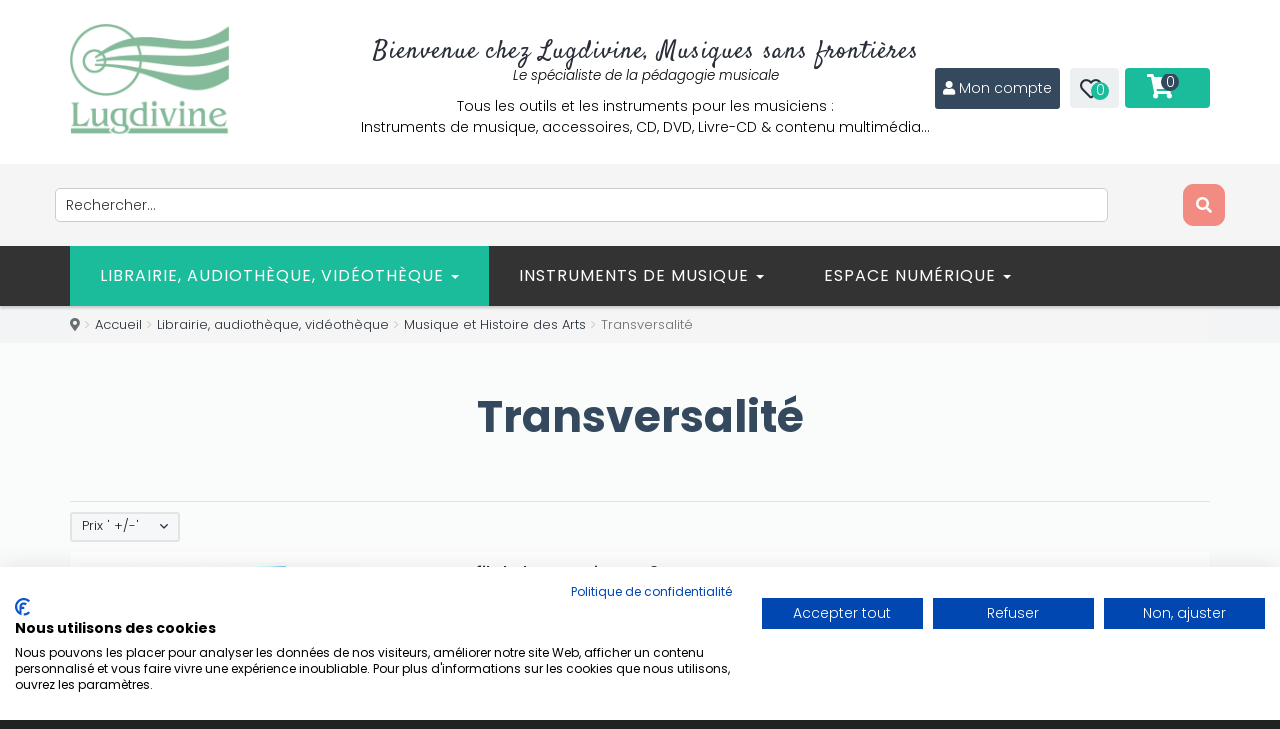

--- FILE ---
content_type: text/html; charset=utf-8
request_url: https://www.lugdivine.com/librairie-audiotheque-videotheque/musique-et-histoire-des-arts/transversalite
body_size: 25713
content:

<!DOCTYPE html>
<html prefix="og: http://ogp.me/ns#" lang="fr-fr" dir="ltr" class='com_virtuemart view-category itemid-2589 j31 mm-hover'>
<head>
<!-- Global site tag (gtag.js) - Google Analytics -->
<script async src="https://www.googletagmanager.com/gtag/js?id=UA-40866025-1"></script>
<script>
  window.dataLayer = window.dataLayer || [];
  function gtag(){dataLayer.push(arguments);}
  gtag('js', new Date());

  gtag('config', 'UA-40866025-1');
</script>

<style>
.button, .addtocart-button, .vm-button-correct, .k2user .button {
    background: #1bbc9b !important;
    border-bottom: 2px solid #15856e !important;
}
#productdetailsview .stock { padding-top:0px; font-size:14px; line-height:31px; color:#6a6a6a;display:none;}
#t3-header { position:relative; z-index:10000; 
background: #2C3E50 !important;  /* fallback for old browsers */
background: -webkit-linear-gradient(to left, #4CA1AF, #2C3E50) !important;  /* Chrome 10-25, Safari 5.1-6 */
background: linear-gradient(to left, #4CA1AF, #2C3E50) !important; /* W3C, IE 10+/ Edge, Firefox 16+, Chrome 26+, Opera 12+, Safari 7+ */
 }
#t3-mainnav {
  background: #34495e !important;
}
#productdetailsview .manufacturer span.bold, #productdetailsview .stock span.bold, #productdetailsview .code span.bold {
    display: inline-block;
    min-width: 35px !important;
}
#itemListPrimary .catItemImageBlock {
    margin-right: 20px;
    width: 30% !important;
    margin-bottom: 20px;
}
#k2Container .itemImageBlock a img {
    border: none;
    padding: 0;
    max-width: 300px !important;
    height: auto !important;
    margin-bottom: 0;
}
.productdetails-view.layout2 .responsive-tabs__list__item {
    font-size: 14px;
    color: #fff;
    line-height: 20px;
    text-transform: uppercase;
    font-weight: 300;
    padding: 14px 20px;
    background: #4CA1AF;
    border-radius: 5px 5px 0 0;
    -webkit-transition: all 0.3s linear;
    -o-transition: all 0.3s linear;
    -moz-transition: all 0.3s linear;
    -ms-transition: all 0.3s linear;
    -kthtml-transition: all 0.3s linear;
    transition: all 0.3s linear;
    margin-right: 5px;
    position: relative;
}
@media screen and (min-width: 200px) and (max-width: 640px) {
#t3-mainnav .navbar-toggle {
    margin-right: 40px;
    margin-top: 12px;
    float: left !important;
}
#t3-mainnav .navbar-toggle span.menu_title {
    position: relative !important;
    top: 0;
    margin-bottom: 0;
    color: #e74c3c;
display: none !important;
}
}
/* custom.css */
.jce-vm-desc { margin: 1em 0; }

.jce-vm-desc .vm-card {
  background: #fff;
  border-radius: 4px;
  box-shadow: 0 2px 5px rgba(0,0,0,0.1);
  margin-bottom: 1em;
  overflow: hidden;
}
.jce-vm-desc .vm-card > .title {
  background: #f0f0f0;
  padding: 0.75em 1em;
  font-weight: 600;
  cursor: pointer;
}
.jce-vm-desc .vm-card > .body {
  padding: 0.75em 1em;
  display: none;
}
.jce-vm-desc .vm-card .vm-list {
  columns: 2;
  column-gap: 2em;
  list-style: disc;
  margin: 0;
  padding-left: 1.2em;
}
@media (max-width:768px) {
  .jce-vm-desc .vm-card .vm-list {
    columns: 1;
  }
}

</style>
	<link href="//fonts.googleapis.com/css?family=Poppins:100,100italic,200,200italic,300,300italic,400,400italic,500,500italic,600,600italic,700,700italic,800,800italic,900,900italic&display=swap" rel="stylesheet" type="text/css" />
    <script type="text/javascript" src="/templates/t3_bs3_blank/js/jquery.min.js"></script>
    <script type="text/javascript" src="/templates/t3_bs3_blank/js/jquery-migrate.min.js"></script>
    <script type="text/javascript" src="/templates/t3_bs3_blank/js/mod_cart_up.js"></script>
  	<link href='//fonts.googleapis.com/css?family=Roboto:400,100,300,500,700,900&subset=latin,cyrillic' rel='stylesheet' type='text/css'>
    <base href="https://www.lugdivine.com/librairie-audiotheque-videotheque/musique-et-histoire-des-arts/transversalite" />
	<meta http-equiv="content-type" content="text/html; charset=utf-8" />
	<meta name="title" content="Transversalité" />
	<meta name="description" content="Transversalité. Lire plus" />
	<title>Transversalité</title>
	<link href="https://www.lugdivine.com/librairie-audiotheque-videotheque/musique-et-histoire-des-arts/transversalite" rel="canonical" />
	<link href="/templates/t3_bs3_blank/favicon.ico" rel="shortcut icon" type="image/vnd.microsoft.icon" />
	<link href="/templates/t3_bs3_blank/local/css/themes/green/bootstrap.css" rel="stylesheet" type="text/css" />
	<link href="https://cdn.jsdelivr.net/npm/simple-line-icons@2.4.1/css/simple-line-icons.css" rel="stylesheet" type="text/css" />
	<link href="/components/com_k2/css/k2.css?v=2.10.3&b=20200429" rel="stylesheet" type="text/css" />
	<link href="/components/com_virtuemart/assets/css/facebox.css?vmver=ac82bac6" rel="stylesheet" type="text/css" />
	<link href="/media/system/css/modal.css?e34629389c1a02814c4b16d9786b4ddb" rel="stylesheet" type="text/css" />
	<link href="/plugins/system/jce/css/content.css?e34629389c1a02814c4b16d9786b4ddb" rel="stylesheet" type="text/css" />
	<link href="/plugins/system/jcemediabox/css/jcemediabox.min.css?694e8c6cd10a5c458a4efb27d8ee5c83" rel="stylesheet" type="text/css" />
	<link href="/templates/system/css/system.css" rel="stylesheet" type="text/css" />
	<link href="/templates/t3_bs3_blank/local/css/themes/green/legacy-grid.css" rel="stylesheet" type="text/css" />
	<link href="/plugins/system/t3/base-bs3/fonts/font-awesome/css/font-awesome.min.css" rel="stylesheet" type="text/css" />
	<link href="/templates/t3_bs3_blank/local/css/themes/green/template.css" rel="stylesheet" type="text/css" />
	<link href="/templates/t3_bs3_blank/local/css/themes/green/megamenu.css" rel="stylesheet" type="text/css" />
	<link href="/templates/t3_bs3_blank/fonts/font-awesome/css/font-awesome.min.css" rel="stylesheet" type="text/css" />
	<link href="/templates/t3_bs3_blank/css/custom.css" rel="stylesheet" type="text/css" />
	<link href="/templates/t3_bs3_blank/css/custom-responsive.css" rel="stylesheet" type="text/css" />
	<link href="/templates/t3_bs3_blank/css/edit.css" rel="stylesheet" type="text/css" />
	<link href="/templates/t3_bs3_blank/css/edit_new.css" rel="stylesheet" type="text/css" />
	<link href="/plugins/system/quick/quick/more_custom.css" rel="stylesheet" type="text/css" />
	<link href="/components/com_sppagebuilder/assets/css/font-awesome-5.min.css" rel="stylesheet" type="text/css" />
	<link href="/components/com_sppagebuilder/assets/css/font-awesome-v4-shims.css" rel="stylesheet" type="text/css" />
	<link href="/components/com_sppagebuilder/assets/css/animate.min.css" rel="stylesheet" type="text/css" />
	<link href="/components/com_sppagebuilder/assets/css/sppagebuilder.css" rel="stylesheet" type="text/css" />
	<link href="//fonts.googleapis.com/css?family=Poppins:100,100italic,200,200italic,300,300italic,400,400italic,500,500italic,600,600italic,700,700italic,800,800italic,900,900italic&display=swap" rel="stylesheet" type="text/css" />
	<link href="/modules/mod_sendinblueform/mod_sendinblueform.css" rel="stylesheet" type="text/css" />
	<link href="https://www.lugdivine.com/modules/mod_virtuemart_cart_tf/assets/jquery.mCustomScrollbar.css" rel="stylesheet" type="text/css" />
	<link href="//fonts.googleapis.com/css?family=Satisfy:100,100italic,200,200italic,300,300italic,400,400italic,500,500italic,600,600italic,700,700italic,800,800italic,900,900italic&display=swap" rel="stylesheet" type="text/css" />
	<script type="application/json" class="joomla-script-options new">{"csrf.token":"db688ce13051917ac22958a07b8da141","system.paths":{"root":"","base":""},"joomla.jtext":{"JLIB_FORM_FIELD_INVALID":"Champ invalide&#160;:&#160;"},"system.keepalive":{"interval":840000,"uri":"\/component\/ajax\/?format=json"}}</script>
	<script src="/media/k2/assets/js/k2.frontend.js?v=2.10.3&b=20200429&sitepath=/" type="text/javascript"></script>
	<script src="/media/system/js/mootools-core.js?e34629389c1a02814c4b16d9786b4ddb" type="text/javascript"></script>
	<script src="/media/system/js/core.js?e34629389c1a02814c4b16d9786b4ddb" type="text/javascript"></script>
	<script src="/media/system/js/mootools-more.js?e34629389c1a02814c4b16d9786b4ddb" type="text/javascript"></script>
	<script src="/media/system/js/modal.js?e34629389c1a02814c4b16d9786b4ddb" type="text/javascript"></script>
	<script src="/components/com_virtuemart/assets/js/jquery-ui.min.js?vmver=1.9.2" type="text/javascript"></script>
	<script src="/components/com_virtuemart/assets/js/jquery.ui.autocomplete.html.js" type="text/javascript"></script>
	<script src="/components/com_virtuemart/assets/js/jquery.noconflict.js" async="async" type="text/javascript"></script>
	<script src="/components/com_virtuemart/assets/js/vmsite.js?vmver=ac82bac6" type="text/javascript"></script>
	<script src="/components/com_virtuemart/assets/js/facebox.js?vmver=ac82bac6" type="text/javascript"></script>
	<script src="/components/com_virtuemart/assets/js/vmprices.js?vmver=ac82bac6" type="text/javascript"></script>
	<script src="/components/com_virtuemart/assets/js/dynupdate.js?vmver=ac82bac6" type="text/javascript"></script>
	<script src="/plugins/system/jcemediabox/js/jcemediabox.min.js?1f7b0a303a8f99b234bb0a0914bb82ad" type="text/javascript"></script>
	<script src="/plugins/system/t3/base-bs3/bootstrap/js/bootstrap.js" type="text/javascript"></script>
	<script src="/plugins/system/t3/base-bs3/js/jquery.tap.min.js" type="text/javascript"></script>
	<script src="/plugins/system/t3/base-bs3/js/script.js" type="text/javascript"></script>
	<script src="/plugins/system/t3/base-bs3/js/menu.js" type="text/javascript"></script>
	<script src="/plugins/system/t3/base-bs3/js/nav-collapse.js" type="text/javascript"></script>
	<script src="/plugins/system/quick/quick/custom.js" type="text/javascript"></script>
	<script src="/components/com_sppagebuilder/assets/js/jquery.parallax.js?4049a7f8a0753d253931e43d3f0d73f4" type="text/javascript"></script>
	<script src="/components/com_sppagebuilder/assets/js/sppagebuilder.js?4049a7f8a0753d253931e43d3f0d73f4" defer="defer" type="text/javascript"></script>
	<script src="/media/system/js/punycode.js?e34629389c1a02814c4b16d9786b4ddb" type="text/javascript"></script>
	<script src="/media/system/js/validate.js?e34629389c1a02814c4b16d9786b4ddb" type="text/javascript"></script>
	<!--[if lt IE 9]><script src="/media/system/js/polyfill.event.js?e34629389c1a02814c4b16d9786b4ddb" type="text/javascript"></script><![endif]-->
	<script src="/media/system/js/keepalive.js?e34629389c1a02814c4b16d9786b4ddb" type="text/javascript"></script>
	<!--[if lt IE 9]><script src="/media/system/js/html5fallback.js?e34629389c1a02814c4b16d9786b4ddb" type="text/javascript"></script><![endif]-->
	<script src="/modules/mod_virtuemart_cart_tf/assets/js/update_cart.js?vmver=ac82bac6" type="text/javascript"></script>
	<script src="/media/ajax_scroll/assets/jquery-ias.js" type="text/javascript"></script>
	<script type="text/javascript">

		jQuery(function($) {
			SqueezeBox.initialize({});
			initSqueezeBox();
			$(document).on('subform-row-add', initSqueezeBox);

			function initSqueezeBox(event, container)
			{
				SqueezeBox.assign($(container || document).find('a.modal').get(), {
					parse: 'rel'
				});
			}
		});

		window.jModalClose = function () {
			SqueezeBox.close();
		};

		// Add extra modal close functionality for tinyMCE-based editors
		document.onreadystatechange = function () {
			if (document.readyState == 'interactive' && typeof tinyMCE != 'undefined' && tinyMCE)
			{
				if (typeof window.jModalClose_no_tinyMCE === 'undefined')
				{
					window.jModalClose_no_tinyMCE = typeof(jModalClose) == 'function'  ?  jModalClose  :  false;

					jModalClose = function () {
						if (window.jModalClose_no_tinyMCE) window.jModalClose_no_tinyMCE.apply(this, arguments);
						tinyMCE.activeEditor.windowManager.close();
					};
				}

				if (typeof window.SqueezeBoxClose_no_tinyMCE === 'undefined')
				{
					if (typeof(SqueezeBox) == 'undefined')  SqueezeBox = {};
					window.SqueezeBoxClose_no_tinyMCE = typeof(SqueezeBox.close) == 'function'  ?  SqueezeBox.close  :  false;

					SqueezeBox.close = function () {
						if (window.SqueezeBoxClose_no_tinyMCE)  window.SqueezeBoxClose_no_tinyMCE.apply(this, arguments);
						tinyMCE.activeEditor.windowManager.close();
					};
				}
			}
		};
		
jQuery(document).ready(function () {
	jQuery('.orderlistcontainer').hover(
		function() { 
		jQuery(this).find('.orderlist').has('div').stop().show();
		jQuery(this).find('.activeOrder').addClass('hover');
		},
		function() { 
		jQuery(this).find('.orderlist').has('div').stop().hide();
		jQuery(this).find('.activeOrder').removeClass('hover');
		}
	)
	jQuery('.orderlistcontainer .orderlist').each(function(){
	 jQuery(this).parent().find('.activeOrder').addClass('block');             
	})
});
//<![CDATA[ 
if (typeof Virtuemart === "undefined"){
	var Virtuemart = {};}
var vmSiteurl = 'https://www.lugdivine.com/' ;
Virtuemart.vmSiteurl = vmSiteurl;
var vmLang = '&lang=fr';
Virtuemart.vmLang = vmLang; 
var vmLangTag = 'fr';
Virtuemart.vmLangTag = vmLangTag;
var Itemid = '&Itemid=2589';
Virtuemart.addtocart_popup = "1" ; 
var vmCartText = '%2$s %1$s a (ont) été ajouté(s) à votre panier' ;
var vmCartError = 'Une erreur est survenue pendant la mise à jour de votre panier' ;
usefancy = false; //]]>

		jQuery().ready(function() {
			var options = {
				dataType: 'json',
				parse: function(data) {return jQuery.map(data, function(row) {return {data: row,value: row.product_name,result: row.product_name}});},
				minChars:3,
				delay:400,
				selectFirst:false,
				max: 5,
				resultsClass: 'ac_result',
				width:1170,
				scrollHeight:false,
				formatItem: function(row) {var item=''; item+='<span class="product_img"><img src="'+ row.product_thumb_path + row.product_thumb_image + '"/></span> ';item+=row.product_name;item+='<br/><span class="product_sku">'+row.product_sku+'</span>';return item;},
				extraParams:{ac:1,option:'com_virtuemart',view:'virtuemart',searchcat:0,searchmanuf:0,searchsku:1,searchchilds:0}
			};
			fresult = function(event, data, formatted){if (data.link) {document.location.href = data.link;}}
			jQuery('.ac_vm[name="keyword"],.ac_vm[type="text"]').autocomplete('index.php',options).result(fresult);

		});jQuery(document).ready(function(){WfMediabox.init({"base":"\/","theme":"light","width":"","height":"","lightbox":0,"shadowbox":0,"icons":1,"overlay":1,"overlay_opacity":0.8,"overlay_color":"#000000","transition_speed":300,"close":2,"scrolling":"fixed","labels":{"close":"Fermer","next":"Suivant","previous":"Pr\u00e9c\u00e9dent","cancel":"Annuler","numbers":"{{numbers}}","numbers_count":"{{current}} sur {{total}}","download":"Download"}});});
				
				jQuery(document).ready(function () {
					quick_ap();
				});
				function quick_ap(){		
						var show_quicktext="Quick View";					 
						 jQuery("ul.layout .product-box , ul.layout2 .product-box").each(function(indx, element){
							var my_product_id = jQuery(this).find(".quick_ids").val();
							//alert(my_product_id);
							if(my_product_id){
								jQuery(this).append("<div class='quick_btn' onClick ='quick_btn("+my_product_id+")'><i class='icon-eye-open'></i>"+show_quicktext+"</div>");
							}
							jQuery(this).find(".quick_id").remove();
						});
					}
				var show_scrollbar="1";var height_scrollbar="292";var limitcount="6";
	</script>
	<script type="text/javascript">
                    jQuery.ias({
                     container :  ".loadmore #slider",
                     item: ".item",
                     pagination: ".pagination.vm",
                     next: ".pagination.vm .next a",
                     triggerPageThreshold: "99999",
					 trigger: false,
					 history : false,
                     loader: "<img src=\"/media/ajax_scroll/assets/ajax-loader.gif\"/>",
                     noneleft: false,
					 onRenderComplete: function () {
						 jQuery("#product_list.grid .layout .hasTooltip").tooltip("hide");
						  if (notPoliteLoading =="1"){
							jQuery("#product_list img.lazy").lazyload({
								effect : "fadeIn"
							});
						 }
						  jQuery(function() {
							jQuery("#product_list div.prod-row").each(function() {        
							var tip = jQuery(this).find("div.count_holder_small");
					
							jQuery(this).hover(
								function() { tip.appendTo("body"); },
								function() { tip.appendTo(this); }
							).mousemove(function(e) {
								var x = e.pageX + 60,
									y = e.pageY - 50,
									w = tip.width(),
									h = tip.height(),
									dx = jQuery(window).width() - (x + w),
									dy = jQuery(window).height() - (y + h);
					
								if ( dx < 50 ) x = e.pageX - w - 60;
								if ( dy < 50 ) y = e.pageY - h + 130;
					
								tip.css({ left: x, top: y });
								});         
							});
							});
						  if (notAnimate =="1"){
						  jQuery("html.no-touch #product_list .prod-row:odd , html.no-touch .category-view .cat_row:odd").addClass("animate_left");
								jQuery("html.no-touch #product_list .prod-row:even, html.no-touch .category-view .cat_row:even").addClass("animate_right");
												   
								jQuery("html.no-touch .animate_left").each(function () {
									jQuery(this).appear(function() {
										jQuery(this).delay(350).animate({opacity:1,left:"0px"},950);
									});
								});
								jQuery("html.no-touch .animate_right").each(function () {
									jQuery(this).appear(function() {
										jQuery(this).delay(350).animate({opacity:1,right:"0px"},900);
									});
								}); 
						  }
						  jQuery(".loadmore ul.layout .prod-row , .loadmore ul.layout2 .prod-row").each(function(indx, element){
							var my_product_id = jQuery(this).find(".count_ids").val();
							var my_year = jQuery(this).find(".my_year").val();
							var my_month = jQuery(this).find(".my_month").val();
							var my_data = jQuery(this).find(".my_data").val();
							//alert(my_data);
							if(my_product_id){
								jQuery("#CountSmallCategLayout"+my_product_id).countdown({
								until: new Date(my_year, my_month - 1, my_data), 
								labels: ["Years", "Months", "Weeks", "days", "hrs", "min", "sec"],
								labels1:["Years","Months","Weeks","days","hrs","min","sec"],
								compact: false});
							}
							
						});
						  window.addEvent("domready", function() {
							SqueezeBox.initialize({});
							SqueezeBox.assign($$("a.modal"), {
							parse: "rel"
							});
						 });
						 jQuery("ul.layout .product-box , ul.layout2 .product-box").each(function(indx, element){
								var my_product_id = jQuery(this).find(".quick_ids").val();
								//jQuery(this).append("<div class=\"quick_btn\" onClick =\"quick_btn("+my_product_id+")\"><i class=\"icon-eye-open\"></i>"+show_quicktext+"</div>");
								jQuery(this).find(".quick_id").remove();
								Virtuemart.product(jQuery("form.product"));
							  jQuery("form.js-recalculate").each(function(){
								if (jQuery(this).find(".product-fields").length) {
								  var id= jQuery(this).find("input[name=\"virtuemart_product_id[]\"]").val();
								  Virtuemart.setproducttype(jQuery(this),id);
								}
							  });
						});
						
				}
						  });
        </script>

    
<!-- META FOR IOS & HANDHELD -->
	<meta name="viewport" content="width=device-width, initial-scale=1.0, maximum-scale=1.0, user-scalable=no"/>
	<style type="text/stylesheet">
		@-webkit-viewport   { width: device-width; }
		@-moz-viewport      { width: device-width; }
		@-ms-viewport       { width: device-width; }
		@-o-viewport        { width: device-width; }
		@viewport           { width: device-width; }
	</style>
	<script type="text/javascript">
		//<![CDATA[
		if (navigator.userAgent.match(/IEMobile\/10\.0/)) {
			var msViewportStyle = document.createElement("style");
			msViewportStyle.appendChild(
				document.createTextNode("@-ms-viewport{width:auto!important}")
			);
			document.getElementsByTagName("head")[0].appendChild(msViewportStyle);
		}
		//]]>
	</script>
<meta name="HandheldFriendly" content="true"/>
<meta name="apple-mobile-web-app-capable" content="YES"/>
<!-- //META FOR IOS & HANDHELD -->




<script>
var notAnimate = '0';
var notPoliteLoading = '1';
var notstickynavigation = '1';

</script>
<script type="text/javascript" src="https://platform-api.sharethis.com/js/sharethis.js#property=65525c6e7a115e00129645b6&product=inline-share-buttons&source=platform" async="async"></script>
<!--[if lte IE 8]>
    <link rel="stylesheet" type="text/css" href="/templates/t3_bs3_blank/css/custom_ie8.css" />
<![endif]-->

<!-- Le HTML5 shim and media query for IE8 support -->
<!--[if lt IE 9]>
<script src="//html5shim.googlecode.com/svn/trunk/html5.js"></script>
<script type="text/javascript" src="/plugins/system/t3/base-bs3/js/respond.min.js"></script>
<![endif]-->
<!--[if lt IE 9]>
    <div style=' clear: both; text-align:center; position: relative; z-index:9999;'>
        <a href="http://www.microsoft.com/windows/internet-explorer/default.aspx?ocid=ie6_countdown_bannercode"><img src="/templates/t3_bs3_blank/images/old_browser.jpg" border="0" &nbsp;alt="" /></a>
    </div>
<![endif]-->

<!-- You can add Google Analytics here or use T3 Injection feature -->

          </head>
  <body class="resp ">
<!--Start of Tawk.to Script-->
<script type="text/javascript">
var Tawk_API=Tawk_API||{}, Tawk_LoadStart=new Date();
(function(){
var s1=document.createElement("script"),s0=document.getElementsByTagName("script")[0];
s1.async=true;
s1.src='https://embed.tawk.to/5c823782101df77a8be18b98/default';
s1.charset='UTF-8';
s1.setAttribute('crossorigin','*');
s0.parentNode.insertBefore(s1,s0);
})();
</script>
<!--End of Tawk.to Script-->
<script src="https://consent.cookiefirst.com/sites/lugdivine.com-d908a0f9-d448-443b-8ee4-94424c1023dc/consent.js"></script>
<script>
(function($){
  $(document).on('contextmenu', 'audio', function() {
      return false;
  })
})(jQuery);
</script>
  <div class="t3-wrapper wide-version">
    
          <div class="sp-pre-loader">
      <div class="circle-two">
        <span></span>
      </div>
    </div>
      <div class="boxed">
      <div class="top-block">
       	 <div class="container cookies_height">
<div class="cookies">

</div>
</div>

       	 <header id="t3-header">
    <div class="container">
        <div class="row">
            <div class="logo col-md-2 mod-left">
                <div class="logo-image">
                    <h1>
                                            <a href="/" title="Editions Lugdivine">
                            <img class="logo-img" src="/images/stories/logo_Lugdivine_blanc.png" alt="Editions Lugdivine" />
                        </a>
                                        </h1>
                </div>
            </div>
            <div class="mod-right col-md-10">
                <div class="fright">
                    <div class="fleft block1-custom">   
                        <div class="mod-sppagebuilder  sp-page-builder" data-module_id="396">
	<div class="page-content">
		<div id="section-id-1701179770525" class="sppb-section sppb-section-content-center" ><div class="sppb-container-inner"><div class="sppb-row sppb-align-center"><div class="sppb-col-md-12" id="column-wrap-id-1701179770524"><div id="column-id-1701179770524" class="sppb-column" ><div class="sppb-column-addons"><div id="sppb-addon-wrapper-1701179770526" class="sppb-addon-wrapper"><div id="sppb-addon-1701179770526" class="clearfix "     ><div class="sppb-addon sppb-addon-header sppb-text-center"><h2 class="sppb-addon-title">Bienvenue chez Lugdivine, Musiques sans frontières</h2></div><style type="text/css">#sppb-addon-1701179770526 .sppb-addon-title {
font-size:25px;letter-spacing:1px;font-weight: 400;}
@media (min-width: 768px) and (max-width: 991px) {#sppb-addon-1701179770526 {}}@media (max-width: 767px) {#sppb-addon-1701179770526 {}}#sppb-addon-1701179770526 .sppb-addon-title { font-family: Satisfy; }
</style><style type="text/css">#sppb-addon-1701179770526 h2.sppb-addon-title {margin: 0px 0px 0px 0px; padding: 0px 0px 0px 0px; }@media (min-width: 768px) and (max-width: 991px) {#sppb-addon-1701179770526 h2.sppb-addon-title {margin:    ; padding:    ; }}@media (max-width: 767px) {#sppb-addon-1701179770526 h2.sppb-addon-title {margin:    ; padding:    ; }}</style></div></div><div id="sppb-addon-wrapper-1701179770527" class="sppb-addon-wrapper"><div id="sppb-addon-1701179770527" class="clearfix "     ><div class="sppb-addon sppb-addon-text-block 0 sppb-text-center "><div class="sppb-addon-content"><p><span style="font-size: 10pt;"><em>Le spécialiste de la pédagogie musicale</em></span></p>
<p>Tous les outils et les instruments pour les musiciens :<br />Instruments de musique, accessoires, CD, DVD, Livre-CD &amp; contenu multimédia…</p></div></div><style type="text/css">#sppb-addon-1701179770527 {
	color: #000000;
}
#sppb-addon-1701179770527 {
}
#sppb-addon-1701179770527.sppb-element-loaded {
}
@media (min-width: 768px) and (max-width: 991px) {#sppb-addon-1701179770527 {}}@media (max-width: 767px) {#sppb-addon-1701179770527 {}}#sppb-addon-1701179770527 .sppb-addon-content { font-family: Poppins; }
</style><style type="text/css">#sppb-addon-1701179770527{ font-size: 14px; }</style></div></div></div></div></div></div></div></div><style type="text/css">.sp-page-builder .page-content #section-id-1616495695844{padding-top:0px;padding-right:0px;padding-bottom:0px;padding-left:0px;margin-top:0px;margin-right:0px;margin-bottom:0px;margin-left:0px;box-shadow:0 0 0 0 #ffffff;}#column-id-1616495695843{box-shadow:0 0 0 0 #fff;}.sp-page-builder .page-content #section-id-1608026617008{padding-top:0px;padding-right:0px;padding-bottom:0px;padding-left:0px;margin-top:0px;margin-right:5px;margin-bottom:0px;margin-left:5px;box-shadow:0 0 0 0 #ffffff;}#column-id-1608026617011{box-shadow:0 0 0 0 #fff;}.sp-page-builder .page-content #section-id-1701179770525{padding-top:0px;padding-right:0px;padding-bottom:0px;padding-left:0px;margin-top:-30px;margin-right:0px;margin-bottom:0px;margin-left:0px;}#column-id-1701179770524{box-shadow:0 0 0 0 #fff;}</style>	</div>
</div>

                    </div>
                    <div class="fleft block2-custom">  
                        <div class="mod-sppagebuilder  sp-page-builder" data-module_id="286">
	<div class="page-content">
		<div id="section-id-1608026617008" class="sppb-section sppb-hidden-xs" ><div class="sppb-container-inner"><div class="sppb-row"><div class="sppb-col-md-12" id="column-wrap-id-1608026617011"><div id="column-id-1608026617011" class="sppb-column" ><div class="sppb-column-addons"><div id="sppb-addon-wrapper-1608026617012" class="sppb-addon-wrapper"><div id="sppb-addon-1608026617012" class="clearfix "     ><div class="sppb-addon sppb-addon-raw-html style"><div class="sppb-addon-content"><i class="fa fa-user"></i> <a href="/index.php/compte-client">Mon compte</a></div></div><style type="text/css">#sppb-addon-wrapper-1608026617012 {
margin:0px 0px 0px 0px;}
#sppb-addon-1608026617012 {
	color: #ffffff;
	background-color: #34495e;
	box-shadow: 0 0 0 0 #ffffff;
border-radius: 3px;
padding:10px 8px 10px 8px;}
#sppb-addon-1608026617012 {
}
#sppb-addon-1608026617012.sppb-element-loaded {
}
#sppb-addon-1608026617012 a {
	color: #ffffff;
}
#sppb-addon-1608026617012 a:hover,
#sppb-addon-1608026617012 a:focus,
#sppb-addon-1608026617012 a:active {
	color: #f7ffc3;
}
@media (min-width: 768px) and (max-width: 991px) {#sppb-addon-1608026617012 {}}@media (max-width: 767px) {#sppb-addon-1608026617012 {}}#sppb-addon-1608026617012 .style{font-size:14px;min-width:100px;text-align:center;}</style></div></div></div></div></div></div></div></div><style type="text/css">.sp-page-builder .page-content #section-id-1616495695844{padding-top:0px;padding-right:0px;padding-bottom:0px;padding-left:0px;margin-top:0px;margin-right:0px;margin-bottom:0px;margin-left:0px;box-shadow:0 0 0 0 #ffffff;}#column-id-1616495695843{box-shadow:0 0 0 0 #fff;}.sp-page-builder .page-content #section-id-1608026617008{padding-top:0px;padding-right:0px;padding-bottom:0px;padding-left:0px;margin-top:0px;margin-right:5px;margin-bottom:0px;margin-left:5px;box-shadow:0 0 0 0 #ffffff;}#column-id-1608026617011{box-shadow:0 0 0 0 #fff;}</style>	</div>
</div>

                    </div>
                    <div class="fleft block3-custom">  
                        <div class="mod-wishlist">
    <div id="cur-lang" class="header-button-wishlist">
           <div id="wishlist_total"><a class="wishlist_total heading" href="/wishlist-produits">
            <i class="fa fa-heart-o"></i>
            <span>
		   0</span></a></div>
    </div>
 </div>
                    </div>
                    <div class="fleft block4-custom">  
                        
<!-- Virtuemart 2 Ajax Cart -->
<div class="vmCartModule_ajax vmCartModule" id="vmCartModule" onclick="location.href='https://lugdivine.com/index.php/panier';">
    <style>
        #cart_list {
            width: 300px !important;
        }

        #vm_cart_products img {
            width: 100px !important;
            height: 100px !important;
        }
    </style>

    <div class="miniart">
        <div class="total_products"><i class="fa fa-shopping-cart"></i>
            <div class="total_products">
                <span class="cart_num"><span class='art-text'><i class='fa fa-shopping-cart' aria-hidden='true'></i></span><a class=total_items>0</a></span>
                <span class="total">
                                    </span>
            </div>
        </div>
        <div class="hiddencontainer" style="display: none;">
            <div class="vmcontainer container">
                <div class="wrapper marg-bot sp">
                    <div class="spinner"></div>
                    <div class="image"></div>
                    <div class="fleft-box">
                        <div class="fleft">
                            <div class="product_row">
                                <span class="product_name"></span><div class="clear"></div>
                                <div class="product_attributes"></div>
                            </div>
                        </div>
                        <div class="fright">
                            <div class="wrap-cart">
                                <span class="quantity"></span>
                                <div class="prices" style="display:inline;"></div>
                            </div>
                            <a class="vmicon vmicon vm2-remove_from_cart" onclick="remove_product_cart(this);">
                                <i>Retirer</i>
                                <span class="product_cart_id"></span>
                            </a>
                        </div>
                    </div>
                </div>
            </div>
        </div>

        <div id="cart_list" class="empty">
            <div class="text-art empty">
                Votre panier est vide.            </div>
            <div class="vm_cart_products" id="vm_cart_products">
                            </div>

            <div class="all empty">
                <div class="total">
                                    </div>
                <div class="show_cart">
                                    </div>
            </div>
        </div>
    </div>

    <noscript>
        MOD_VIRTUEMART_CART_AJAX_CART_PLZ_JAVASCRIPT    </noscript>
</div>

<script>
    jQuery(function() {
        jQuery('.marg-bot.sp .fright .vmicon').on('click', function() {
            jQuery(this).parent().parent().parent().find('.spinner').css({ display: 'block' });
        });
    });

    function remove_product_cart(elm) {
        var cart_id = jQuery(elm).children("span.product_cart_id").text();
        jQuery.ajax({
            url: 'index.php?option=com_virtuemart&view=cart&task=delete',
            type: 'post',
            data: {
                cart_virtuemart_product_id: cart_id,
                db688ce13051917ac22958a07b8da141: '1'
            },
            dataType: 'html',
            beforeSend: function() {
                jQuery('.product_remove_id' + cart_id).closest('.vmcontainer').addClass('removing');
            },
            success: function(html) {
                                jQuery('body').trigger('updateVirtueMartCartModule');
                customScrollbar();

                // Enregistrement de l'action de suppression dans le fichier texte
                            }
        });
    }
</script>

                    </div>
                    <div class="fleft block5-custom">  
                        
                    </div>
                </div>
                <div class="clear"></div>
            </div>
        </div>
    </div>

    <!-- Full-width module at the bottom -->
   <div class="headersearch-wrapper">
    <div class="headersearch-content">
        <!--BEGIN Search Box -->
<div class="serchline">
    <form action="/librairie-audiotheque-videotheque/musique-et-histoire-des-arts/transversalite/results,1-12,18,24,100?search=true" method="get">
        <div class="searchsearch" style="display: flex; justify-content: space-between; align-items: center;">
            <input style="width: 90%; vertical-align: middle; border: 1px solid #cccccc; border-radius: 5px; background-color: #f2f2f2;" name="keyword" id="mod_virtuemart_search" maxlength="70" alt="Recherche" class="inputboxsearch ac_vm" type="text" value="Rechercher..." onblur="if(this.value=='') this.value='Rechercher...';" onfocus="if(this.value=='Rechercher...') this.value='';" /><button type="submit" class="button btnsearch" onclick="this.form.keyword.focus();"><i class="fa fa-search"></i></button>        </div>
        <input type="hidden" name="limitstart" value="0" />
        <input type="hidden" name="option" value="com_virtuemart" />
        <input type="hidden" name="view" value="category" />
        <input type="hidden" name="virtuemart_category_id" value="947" />
        <input type="hidden" name="Itemid" value="3200" />    </form>
    <div class="ac_result" style="display:none;"></div>
    <div class="sropen" style="background: #f34f55; width: 42px; height: 42px; padding: 10px 0px 0px 10px; border: 0px solid #fff; border-radius: 50%;"><i class="fa fa-search"></i></div>
    <div class="srclose"><i class="fa fa-times"></i></div>
</div>


<!-- End Search Box -->

    </div>
</div>

<style>
/* Fond gris couvrant toute la largeur */
.headersearch-wrapper {
    width: 100%;
    background: #f5f5f5; /* Fond gris */
    padding: 20px 0; /* Espacement vertical */
    box-sizing: border-box;
}

/* Conteneur centré avec une largeur maximale */
.headersearch-content {
    max-width: 1200px; /* Largeur maximale */
    margin: 0 auto; /* Centre le contenu horizontalement */
    padding: 0 15px; /* Ajoute un peu d'espace intérieur pour petits écrans */
    text-align: center; /* Centrer le contenu à l'intérieur */
}
/* Cibler spécifiquement l'input dans la div .serchline */
.serchline .searchsearch .inputboxsearch {
    background-color: #ffffff !important; /* Fond blanc, forcé avec !important */
    color: #333333; /* Texte sombre pour un bon contraste */
    border: 1px solid #cccccc; /* Bordure grise */
    border-radius: 5px; /* Coins arrondis */
    padding: 10px; /* Espacement intérieur */
    width: 90%; /* Largeur fixée */
    box-sizing: border-box; /* Inclut padding et bordures dans la largeur totale */
    vertical-align: middle; /* Alignement vertical */
}

/* Focus sur l'input */
.serchline .searchsearch .inputboxsearch:focus {
    border-color: #999999; /* Couleur de bordure différente au focus */
    outline: none; /* Supprime l'effet focus par défaut */
}
/* Style pour le bouton */
.button.btnsearch {
    background-color: #f28b82 !important; /* Rouge pastel */
    color: #ffffff !important; /* Couleur du texte blanche */
    border: 1px solid #f28b82 !important; /* Bordure rouge pastel */
    border-radius: 10px !important; /* Coins arrondis plus accentués */
    padding: 10px !important; /* Espacement intérieur */
    display: flex !important; /* Aligne l'icône à l'intérieur */
    justify-content: center !important; /* Centre le contenu horizontalement */
    align-items: center !important; /* Centre le contenu verticalement */
    width: 42px !important; /* Largeur fixe pour le bouton rond */
    height: 42px !important; /* Hauteur fixe pour un bouton carré/rond */
    cursor: pointer !important; /* Indicateur de clic */
    transition: background-color 0.3s ease, border-color 0.3s ease !important; /* Effet de transition fluide */
}

/* Icône à l'intérieur du bouton */
.button.btnsearch i {
    font-size: 16px !important; /* Taille de l'icône */
    line-height: 1 !important; /* Hauteur de ligne pour centrer */
}

/* Effet au survol */
.button.btnsearch:hover {
    background-color: #e57373 !important; /* Rouge pastel plus foncé */
    border-color: #e57373 !important; /* Harmonisation de la bordure */
}

</style>



       		 
<!-- MAIN NAVIGATION -->
<nav id="t3-mainnav" class="wrap navbar navbar-default t3-mainnav">
	<div class="container">
		<!-- Brand and toggle get grouped for better mobile display -->
        
		<div class="navbar-header">
		 
											<button type="button" class="navbar-toggle" data-toggle="collapse" data-target=".t3-navbar-collapse">
					<i class="fa fa-bars"></i>
                    <span class="menu_title">Navigation</span>
				</button>
                
									
		</div>
		
					<div class="t3-navbar-collapse navbar-collapse collapse"></div>
				  

		<div class="t3-navbar navbar-collapse collapse">
			<div  class="t3-megamenu animate zoom"  data-duration="400" data-responsive="true">
<ul itemscope itemtype="http://www.schema.org/SiteNavigationElement" class="nav navbar-nav level0">
<li itemprop='name' class="active dropdown mega" data-id="2554" data-level="1">
<a itemprop='url' class=" dropdown-toggle"  href="/librairie-audiotheque-videotheque"   data-target="#" data-toggle="dropdown">Librairie, audiothèque, vidéothèque <em class="caret"></em></a>

<div class="nav-child dropdown-menu mega-dropdown-menu"  style="width: 500px"  data-width="500"><div class="mega-dropdown-inner">
<div class="row">
<div class="col-xs-6 mega-col-nav" data-width="6"><div class="mega-inner">
<ul itemscope itemtype="http://www.schema.org/SiteNavigationElement" class="mega-nav level1">
<li itemprop='name' class="dropdown-submenu mega" data-id="2558" data-level="2">
<a itemprop='url' class=""  href="/librairie-audiotheque-videotheque/petite-enfance"   data-target="#">Petite enfance </a>

<div class="nav-child dropdown-menu mega-dropdown-menu"  ><div class="mega-dropdown-inner">
<div class="row">
<div class="col-xs-12 mega-col-nav" data-width="12"><div class="mega-inner">
<ul itemscope itemtype="http://www.schema.org/SiteNavigationElement" class="mega-nav level2">
<li itemprop='name'  data-id="2559" data-level="3">
<a itemprop='url' class=""  href="/librairie-audiotheque-videotheque/petite-enfance/collection-tresors-du-langage"   data-target="#">Collection Trésors du langage </a>

</li>
<li itemprop='name'  data-id="3164" data-level="3">
<a itemprop='url' class=""  href="/librairie-audiotheque-videotheque/petite-enfance/le-petit-monde-d-arthur"   data-target="#">Le petit monde d'Arthur </a>

</li>
<li itemprop='name'  data-id="2561" data-level="3">
<a itemprop='url' class=""  href="/librairie-audiotheque-videotheque/petite-enfance/relaxation"   data-target="#">Relaxation </a>

</li>
<li itemprop='name'  data-id="3203" data-level="3">
<a itemprop='url' class=""  href="/librairie-audiotheque-videotheque/petite-enfance/rythmes-pour-les-petits"   data-target="#">Rythmes pour les petits </a>

</li>
<li itemprop='name'  data-id="3166" data-level="3">
<a itemprop='url' class=""  href="/librairie-audiotheque-videotheque/petite-enfance/conte-poesie-pour-la-petite-enfance"   data-target="#">Conte &amp; poésie pour la petite enfance </a>

</li>
<li itemprop='name'  data-id="2562" data-level="3">
<a itemprop='url' class=""  href="/librairie-audiotheque-videotheque/petite-enfance/accueillir-bebe"   data-target="#">Accueillir bébé </a>

</li>
</ul>
</div></div>
</div>
</div></div>
</li>
<li itemprop='name'  data-id="3141" data-level="2">
<a itemprop='url' class=""  href="/librairie-audiotheque-videotheque/relaxation-paysages-sonores"   data-target="#">Relaxation - paysages sonores </a>

</li>
<li itemprop='name' class="dropdown-submenu mega" data-id="2563" data-level="2">
<a itemprop='url' class=""  href="/librairie-audiotheque-videotheque/chansons-pour-enfants"   data-target="#">Chansons pour enfants </a>

<div class="nav-child dropdown-menu mega-dropdown-menu"  ><div class="mega-dropdown-inner">
<div class="row">
<div class="col-xs-12 mega-col-nav" data-width="12"><div class="mega-inner">
<ul itemscope itemtype="http://www.schema.org/SiteNavigationElement" class="mega-nav level2">
<li itemprop='name'  data-id="2564" data-level="3">
<a itemprop='url' class=""  href="/librairie-audiotheque-videotheque/chansons-pour-enfants/abc-d-airs"   data-target="#">ABC D'airs </a>

</li>
<li itemprop='name'  data-id="2565" data-level="3">
<a itemprop='url' class=""  href="/librairie-audiotheque-videotheque/chansons-pour-enfants/jean-andreo"   data-target="#">Jean Andréo </a>

</li>
<li itemprop='name'  data-id="2566" data-level="3">
<a itemprop='url' class=""  href="/librairie-audiotheque-videotheque/chansons-pour-enfants/anne-marie-grosser"   data-target="#">Anne-Marie Grosser </a>

</li>
<li itemprop='name'  data-id="2567" data-level="3">
<a itemprop='url' class=""  href="/librairie-audiotheque-videotheque/chansons-pour-enfants/patrick-di-scala"   data-target="#">Patrick Di scala </a>

</li>
<li itemprop='name'  data-id="2568" data-level="3">
<a itemprop='url' class=""  href="/librairie-audiotheque-videotheque/chansons-pour-enfants/grain-de-sable"   data-target="#">Grain de sable </a>

</li>
<li itemprop='name'  data-id="2569" data-level="3">
<a itemprop='url' class=""  href="/librairie-audiotheque-videotheque/chansons-pour-enfants/collection-1-2-3-4"   data-target="#">Collection 1 2 3 4 </a>

</li>
<li itemprop='name'  data-id="2570" data-level="3">
<a itemprop='url' class=""  href="/librairie-audiotheque-videotheque/chansons-pour-enfants/la-famille-tagada"   data-target="#">La famille Tagada </a>

</li>
<li itemprop='name'  data-id="2571" data-level="3">
<a itemprop='url' class=""  href="/librairie-audiotheque-videotheque/chansons-pour-enfants/groupe-l-air-de-rien"   data-target="#">Groupe l'Air de rien </a>

</li>
<li itemprop='name'  data-id="2572" data-level="3">
<a itemprop='url' class=""  href="/librairie-audiotheque-videotheque/chansons-pour-enfants/carole-willener"   data-target="#">Carole Willener </a>

</li>
<li itemprop='name'  data-id="2573" data-level="3">
<a itemprop='url' class=""  href="/librairie-audiotheque-videotheque/chansons-pour-enfants/freddy-zucchet"   data-target="#">Freddy zucchet </a>

</li>
<li itemprop='name'  data-id="2574" data-level="3">
<a itemprop='url' class=""  href="/librairie-audiotheque-videotheque/chansons-pour-enfants/ancp"   data-target="#">ANCP </a>

</li>
<li itemprop='name'  data-id="2575" data-level="3">
<a itemprop='url' class=""  href="/librairie-audiotheque-videotheque/chansons-pour-enfants/en-langues-etrangeres"   data-target="#">En langues étrangères </a>

</li>
<li itemprop='name'  data-id="2576" data-level="3">
<a itemprop='url' class=""  href="/librairie-audiotheque-videotheque/chansons-pour-enfants/pour-noel"   data-target="#">Pour Noël </a>

</li>
<li itemprop='name'  data-id="2577" data-level="3">
<a itemprop='url' class=""  href="/librairie-audiotheque-videotheque/chansons-pour-enfants/images-et-textes"   data-target="#">Images et textes </a>

</li>
<li itemprop='name'  data-id="2578" data-level="3">
<a itemprop='url' class=""  href="/librairie-audiotheque-videotheque/chansons-pour-enfants/fables-en-musique"   data-target="#">Fables en musique </a>

</li>
<li itemprop='name'  data-id="2579" data-level="3">
<a itemprop='url' class=""  href="/librairie-audiotheque-videotheque/chansons-pour-enfants/autres-album"   data-target="#">Autres album </a>

</li>
</ul>
</div></div>
</div>
</div></div>
</li>
<li itemprop='name'  data-id="3107" data-level="2">
<a itemprop='url' class=""  href="/librairie-audiotheque-videotheque/pedagogie-musicale"   data-target="#">Pédagogie musicale </a>

</li>
<li itemprop='name' class="dropdown-submenu mega" data-id="2580" data-level="2">
<a itemprop='url' class=""  href="/librairie-audiotheque-videotheque/chants-comedies-musicales"   data-target="#">Chants / Comédies musicales </a>

<div class="nav-child dropdown-menu mega-dropdown-menu"  ><div class="mega-dropdown-inner">
<div class="row">
<div class="col-xs-12 mega-col-nav" data-width="12"><div class="mega-inner">
<ul itemscope itemtype="http://www.schema.org/SiteNavigationElement" class="mega-nav level2">
<li itemprop='name'  data-id="2581" data-level="3">
<a itemprop='url' class=""  href="/librairie-audiotheque-videotheque/chants-comedies-musicales/comedies-musicales"   data-target="#">Comédies musicales </a>

</li>
<li itemprop='name'  data-id="2741" data-level="3">
<a itemprop='url' class=""  href="/librairie-audiotheque-videotheque/chants-comedies-musicales/collection-repertoire-vocal"   data-target="#">Collection Répertoire vocal </a>

</li>
<li itemprop='name'  data-id="2582" data-level="3">
<a itemprop='url' class=""  href="/librairie-audiotheque-videotheque/chants-comedies-musicales/chants"   data-target="#">Chants </a>

</li>
<li itemprop='name'  data-id="2583" data-level="3">
<a itemprop='url' class=""  href="/librairie-audiotheque-videotheque/chants-comedies-musicales/vocalises"   data-target="#">Vocalises </a>

</li>
</ul>
</div></div>
</div>
</div></div>
</li>
<li itemprop='name' class="active dropdown-submenu mega" data-id="2584" data-level="2">
<a itemprop='url' class=""  href="/librairie-audiotheque-videotheque/musique-et-histoire-des-arts"   data-target="#">Musique et Histoire des Arts </a>

<div class="nav-child dropdown-menu mega-dropdown-menu"  ><div class="mega-dropdown-inner">
<div class="row">
<div class="col-xs-12 mega-col-nav" data-width="12"><div class="mega-inner">
<ul itemscope itemtype="http://www.schema.org/SiteNavigationElement" class="mega-nav level2">
<li itemprop='name'  data-id="2585" data-level="3">
<a itemprop='url' class=""  href="/librairie-audiotheque-videotheque/musique-et-histoire-des-arts/collection-arts-et-musiques-dans-l-histoire"   data-target="#">Collection Arts et Musiques dans l'Histoire </a>

</li>
<li itemprop='name'  data-id="2712" data-level="3">
<a itemprop='url' class=""  href="/librairie-audiotheque-videotheque/musique-et-histoire-des-arts/epi-enseignements-pratiques-interdisciplinaires"   data-target="#">EPI - Enseignements Pratiques Interdisciplinaires </a>

</li>
<li itemprop='name'  data-id="2586" data-level="3">
<a itemprop='url' class=""  href="/librairie-audiotheque-videotheque/musique-et-histoire-des-arts/collection-them-axe"   data-target="#">Collection Thèm'axe </a>

</li>
<li itemprop='name'  data-id="2587" data-level="3">
<a itemprop='url' class=""  href="/librairie-audiotheque-videotheque/musique-et-histoire-des-arts/collection-suivez-le-guide"   data-target="#">Collection Suivez le guide ! </a>

</li>
<li itemprop='name'  data-id="2588" data-level="3">
<a itemprop='url' class=""  href="/librairie-audiotheque-videotheque/musique-et-histoire-des-arts/le-moyen-age"   data-target="#">Le Moyen-Âge </a>

</li>
<li itemprop='name' class="current active" data-id="2589" data-level="3">
<a itemprop='url' class=""  href="/librairie-audiotheque-videotheque/musique-et-histoire-des-arts/transversalite"   data-target="#">Transversalité </a>

</li>
<li itemprop='name'  data-id="2590" data-level="3">
<a itemprop='url' class=""  href="/librairie-audiotheque-videotheque/musique-et-histoire-des-arts/collection-le-passe-re-compose"   data-target="#">Collection le passé re-composé </a>

</li>
<li itemprop='name'  data-id="2591" data-level="3">
<a itemprop='url' class=""  href="/librairie-audiotheque-videotheque/musique-et-histoire-des-arts/musique-et-culture-du-monde"   data-target="#">Musique et culture du monde </a>

</li>
</ul>
</div></div>
</div>
</div></div>
</li>
<li itemprop='name' class="dropdown-submenu mega" data-id="2592" data-level="2">
<a itemprop='url' class=""  href="/librairie-audiotheque-videotheque/jazz-et-blues"   data-target="#">Jazz et Blues </a>

<div class="nav-child dropdown-menu mega-dropdown-menu"  ><div class="mega-dropdown-inner">
<div class="row">
<div class="col-xs-12 mega-col-nav" data-width="12"><div class="mega-inner">
<ul itemscope itemtype="http://www.schema.org/SiteNavigationElement" class="mega-nav level2">
<li itemprop='name'  data-id="2593" data-level="3">
<a itemprop='url' class=""  href="/librairie-audiotheque-videotheque/jazz-et-blues/collection-l-essentiel-de"   data-target="#">Collection l'Essentiel de… </a>

</li>
<li itemprop='name'  data-id="2594" data-level="3">
<a itemprop='url' class=""  href="/librairie-audiotheque-videotheque/jazz-et-blues/repertoire"   data-target="#">Répertoire </a>

</li>
<li itemprop='name'  data-id="2595" data-level="3">
<a itemprop='url' class=""  href="/librairie-audiotheque-videotheque/jazz-et-blues/thematique-jazz"   data-target="#">Thématique Jazz </a>

</li>
</ul>
</div></div>
</div>
</div></div>
</li>
<li itemprop='name' class="dropdown-submenu mega" data-id="2596" data-level="2">
<a itemprop='url' class=""  href="/librairie-audiotheque-videotheque/musiques-actuelles"   data-target="#">Musiques actuelles </a>

<div class="nav-child dropdown-menu mega-dropdown-menu"  ><div class="mega-dropdown-inner">
<div class="row">
<div class="col-xs-12 mega-col-nav" data-width="12"><div class="mega-inner">
<ul itemscope itemtype="http://www.schema.org/SiteNavigationElement" class="mega-nav level2">
<li itemprop='name'  data-id="2597" data-level="3">
<a itemprop='url' class=""  href="/librairie-audiotheque-videotheque/musiques-actuelles/musique-et-informatique"   data-target="#">Musique et informatique </a>

</li>
<li itemprop='name'  data-id="2734" data-level="3">
<a itemprop='url' class=""  href="/librairie-audiotheque-videotheque/musiques-actuelles/collection-boite-a-outils"   data-target="#">Collection Boîte à outils </a>

</li>
<li itemprop='name'  data-id="2598" data-level="3">
<a itemprop='url' class=""  href="/librairie-audiotheque-videotheque/musiques-actuelles/musique-de-notre-siecle"   data-target="#">Musique de notre siècle </a>

</li>
</ul>
</div></div>
</div>
</div></div>
</li>
<li itemprop='name' class="dropdown-submenu mega" data-id="3165" data-level="2">
<a itemprop='url' class=""  href="/librairie-audiotheque-videotheque/musiques-du-monde"   data-target="#">Musiques du monde </a>

<div class="nav-child dropdown-menu mega-dropdown-menu"  ><div class="mega-dropdown-inner">
<div class="row">
<div class="col-xs-12 mega-col-nav" data-width="12"><div class="mega-inner">
<ul itemscope itemtype="http://www.schema.org/SiteNavigationElement" class="mega-nav level2">
<li itemprop='name'  data-id="3220" data-level="3">
<a itemprop='url' class=""  href="/librairie-audiotheque-videotheque/musiques-du-monde/collection-ressources"   data-target="#">Collection Ressources </a>

</li>
</ul>
</div></div>
</div>
</div></div>
</li>
<li itemprop='name' class="dropdown-submenu mega" data-id="2669" data-level="2">
<a itemprop='url' class=""  href="/librairie-audiotheque-videotheque/musicologies-nouvelles"   data-target="#">Musicologies nouvelles </a>

<div class="nav-child dropdown-menu mega-dropdown-menu"  ><div class="mega-dropdown-inner">
<div class="row">
<div class="col-xs-12 mega-col-nav" data-width="12"><div class="mega-inner">
<ul itemscope itemtype="http://www.schema.org/SiteNavigationElement" class="mega-nav level2">
<li itemprop='name'  data-id="2670" data-level="3">
<a itemprop='url' class=""  href="/librairie-audiotheque-videotheque/musicologies-nouvelles/theme-agregation"   data-target="#">Thème agrégation </a>

</li>
<li itemprop='name'  data-id="2735" data-level="3">
<a itemprop='url' class=""  href="/librairie-audiotheque-videotheque/musicologies-nouvelles/theme-baccalaureat"   data-target="#">Thème Baccalauréat </a>

</li>
<li itemprop='name'  data-id="2736" data-level="3">
<a itemprop='url' class=""  href="/librairie-audiotheque-videotheque/musicologies-nouvelles/thema"   data-target="#">Thèma  </a>

</li>
</ul>
</div></div>
</div>
</div></div>
</li>
<li itemprop='name'  data-id="2760" data-level="2">
<a itemprop='url' class=""  href="/librairie-audiotheque-videotheque/musifiches"   data-target="#">Musifiches </a>

</li>
</ul>
</div></div>
<div class="col-xs-6 mega-col-nav" data-width="6"><div class="mega-inner">
<ul itemscope itemtype="http://www.schema.org/SiteNavigationElement" class="mega-nav level1">
<li itemprop='name' class="dropdown-submenu mega" data-id="2599" data-level="2">
<a itemprop='url' class=""  href="/librairie-audiotheque-videotheque/rythmes"   data-target="#">Rythmes </a>

<div class="nav-child dropdown-menu mega-dropdown-menu"  ><div class="mega-dropdown-inner">
<div class="row">
<div class="col-xs-12 mega-col-nav" data-width="12"><div class="mega-inner">
<ul itemscope itemtype="http://www.schema.org/SiteNavigationElement" class="mega-nav level2">
<li itemprop='name'  data-id="2600" data-level="3">
<a itemprop='url' class=""  href="/librairie-audiotheque-videotheque/rythmes/collection-toumback"   data-target="#">Collection Toumback </a>

</li>
<li itemprop='name'  data-id="2601" data-level="3">
<a itemprop='url' class=""  href="/librairie-audiotheque-videotheque/rythmes/collection-lugdirythme"   data-target="#">Collection Lugdirythme </a>

</li>
<li itemprop='name'  data-id="2602" data-level="3">
<a itemprop='url' class=""  href="/librairie-audiotheque-videotheque/rythmes/collection-rythmes-en-stock"   data-target="#">Collection Rythmes en stock </a>

</li>
<li itemprop='name'  data-id="2603" data-level="3">
<a itemprop='url' class=""  href="/librairie-audiotheque-videotheque/rythmes/collection-rythmes-et-chants-du-monde"   data-target="#">Collection Rythmes et chants du monde </a>

</li>
<li itemprop='name'  data-id="2646" data-level="3">
<a itemprop='url' class=""  href="/librairie-audiotheque-videotheque/rythmes/autres"   data-target="#">Autres </a>

</li>
</ul>
</div></div>
</div>
</div></div>
</li>
<li itemprop='name' class="dropdown-submenu mega" data-id="2605" data-level="2">
<a itemprop='url' class=""  href="/librairie-audiotheque-videotheque/repertoire-pour-instruments"   data-target="#">Répertoire pour instruments </a>

<div class="nav-child dropdown-menu mega-dropdown-menu"  ><div class="mega-dropdown-inner">
<div class="row">
<div class="col-xs-12 mega-col-nav" data-width="12"><div class="mega-inner">
<ul itemscope itemtype="http://www.schema.org/SiteNavigationElement" class="mega-nav level2">
<li itemprop='name'  data-id="3057" data-level="3">
<a itemprop='url' class=""  href="/librairie-audiotheque-videotheque/repertoire-pour-instruments/pour-instruments-orff"   data-target="#">Pour instruments Orff </a>

</li>
<li itemprop='name'  data-id="2606" data-level="3">
<a itemprop='url' class=""  href="/librairie-audiotheque-videotheque/repertoire-pour-instruments/pour-la-guitare"   data-target="#">Pour la guitare </a>

</li>
<li itemprop='name'  data-id="2607" data-level="3">
<a itemprop='url' class=""  href="/librairie-audiotheque-videotheque/repertoire-pour-instruments/pour-orchestre-harmonie"   data-target="#">Pour orchestre / harmonie </a>

</li>
<li itemprop='name'  data-id="2609" data-level="3">
<a itemprop='url' class=""  href="/librairie-audiotheque-videotheque/repertoire-pour-instruments/pour-ensemble-de-saxophone"   data-target="#">Pour ensemble de Saxophone </a>

</li>
<li itemprop='name'  data-id="2610" data-level="3">
<a itemprop='url' class=""  href="/librairie-audiotheque-videotheque/repertoire-pour-instruments/repertoire-lugdivine"   data-target="#">Répertoire Lugdivine </a>

</li>
<li itemprop='name'  data-id="2604" data-level="3">
<a itemprop='url' class=""  href="/librairie-audiotheque-videotheque/repertoire-pour-instruments/pour-tubes-boomwhackers"   data-target="#">Pour Tubes Boomwhackers </a>

</li>
</ul>
</div></div>
</div>
</div></div>
</li>
<li itemprop='name' class="dropdown-submenu mega" data-id="2611" data-level="2">
<a itemprop='url' class=""  href="/librairie-audiotheque-videotheque/danses-jeux-expression"   data-target="#">Danses / Jeux / expression </a>

<div class="nav-child dropdown-menu mega-dropdown-menu"  ><div class="mega-dropdown-inner">
<div class="row">
<div class="col-xs-12 mega-col-nav" data-width="12"><div class="mega-inner">
<ul itemscope itemtype="http://www.schema.org/SiteNavigationElement" class="mega-nav level2">
<li itemprop='name'  data-id="2612" data-level="3">
<a itemprop='url' class=""  href="/librairie-audiotheque-videotheque/danses-jeux-expression/danse"   data-target="#">Danse </a>

</li>
<li itemprop='name'  data-id="2613" data-level="3">
<a itemprop='url' class=""  href="/librairie-audiotheque-videotheque/danses-jeux-expression/expression-thematique"   data-target="#">Expression thématique </a>

</li>
<li itemprop='name'  data-id="2614" data-level="3">
<a itemprop='url' class=""  href="/librairie-audiotheque-videotheque/danses-jeux-expression/jeux-de-reconnaissance-sonore"   data-target="#">Jeux de reconnaissance sonore </a>

</li>
<li itemprop='name'  data-id="2615" data-level="3">
<a itemprop='url' class=""  href="/librairie-audiotheque-videotheque/danses-jeux-expression/parcours-sonores"   data-target="#">Parcours sonores </a>

</li>
</ul>
</div></div>
</div>
</div></div>
</li>
<li itemprop='name' class="dropdown-submenu mega" data-id="2616" data-level="2">
<a itemprop='url' class=""  href="/librairie-audiotheque-videotheque/les-livres-cd"   data-target="#">Les Livres-CD </a>

<div class="nav-child dropdown-menu mega-dropdown-menu"  ><div class="mega-dropdown-inner">
<div class="row">
<div class="col-xs-12 mega-col-nav" data-width="12"><div class="mega-inner">
<ul itemscope itemtype="http://www.schema.org/SiteNavigationElement" class="mega-nav level2">
<li itemprop='name'  data-id="2617" data-level="3">
<a itemprop='url' class=""  href="/librairie-audiotheque-videotheque/les-livres-cd/collection-bd-chansons"   data-target="#">Collection BD &amp; chansons </a>

</li>
<li itemprop='name'  data-id="2618" data-level="3">
<a itemprop='url' class=""  href="/librairie-audiotheque-videotheque/les-livres-cd/collection-le-petit-monde-d-arthur"   data-target="#">Collection le petit monde d'Arthur </a>

</li>
<li itemprop='name'  data-id="2619" data-level="3">
<a itemprop='url' class=""  href="/librairie-audiotheque-videotheque/les-livres-cd/fables-en-musique"   data-target="#">Fables en musique </a>

</li>
<li itemprop='name'  data-id="2620" data-level="3">
<a itemprop='url' class=""  href="/librairie-audiotheque-videotheque/les-livres-cd/construction-d-instruments"   data-target="#">Construction d'instruments </a>

</li>
</ul>
</div></div>
</div>
</div></div>
</li>
<li itemprop='name' class="dropdown-submenu mega" data-id="2621" data-level="2">
<a itemprop='url' class=""  href="/librairie-audiotheque-videotheque/les-posters"   data-target="#">Les posters </a>

<div class="nav-child dropdown-menu mega-dropdown-menu"  ><div class="mega-dropdown-inner">
<div class="row">
<div class="col-xs-12 mega-col-nav" data-width="12"><div class="mega-inner">
<ul itemscope itemtype="http://www.schema.org/SiteNavigationElement" class="mega-nav level2">
<li itemprop='name'  data-id="2767" data-level="3">
<a itemprop='url' class=""  href="/librairie-audiotheque-videotheque/les-posters/connaissance-des-instruments"   data-target="#">Connaissance des instruments </a>

</li>
<li itemprop='name'  data-id="3076" data-level="3">
<a itemprop='url' class=""  href="/librairie-audiotheque-videotheque/les-posters/les-grandes-figures-de-la-musique"   data-target="#">Les grandes figures de la musique </a>

</li>
<li itemprop='name'  data-id="2624" data-level="3">
<a itemprop='url' class=""  href="/librairie-audiotheque-videotheque/les-posters/posters-musiques-du-monde"   data-target="#">Posters Musiques du monde </a>

</li>
<li itemprop='name'  data-id="3109" data-level="3">
<a itemprop='url' class=""  href="/librairie-audiotheque-videotheque/les-posters/posters-pedagogiques"   data-target="#">Posters pédagogiques </a>

</li>
<li itemprop='name'  data-id="3077" data-level="3">
<a itemprop='url' class=""  href="/librairie-audiotheque-videotheque/les-posters/panorama-des-arts-et-de-la-musique"   data-target="#">Panorama des arts et de la musique </a>

</li>
<li itemprop='name'  data-id="2625" data-level="3">
<a itemprop='url' class=""  href="/librairie-audiotheque-videotheque/les-posters/posters-chronologiques"   data-target="#">Posters chronologiques </a>

</li>
<li itemprop='name'  data-id="3129" data-level="3">
<a itemprop='url' class=""  href="/librairie-audiotheque-videotheque/les-posters/posters-les-kits"   data-target="#">Posters - les Kits </a>

</li>
</ul>
</div></div>
</div>
</div></div>
</li>
<li itemprop='name' class="dropdown-submenu mega" data-id="2626" data-level="2">
<a itemprop='url' class=""  href="/librairie-audiotheque-videotheque/les-dvd"   data-target="#">Les DVD </a>

<div class="nav-child dropdown-menu mega-dropdown-menu"  ><div class="mega-dropdown-inner">
<div class="row">
<div class="col-xs-12 mega-col-nav" data-width="12"><div class="mega-inner">
<ul itemscope itemtype="http://www.schema.org/SiteNavigationElement" class="mega-nav level2">
<li itemprop='name'  data-id="2627" data-level="3">
<a itemprop='url' class=""  href="/librairie-audiotheque-videotheque/les-dvd/collection-ethnis"   data-target="#">Collection Ethnis </a>

</li>
<li itemprop='name'  data-id="2628" data-level="3">
<a itemprop='url' class=""  href="/librairie-audiotheque-videotheque/les-dvd/collection-dvd-them-axe"   data-target="#">Collection DVD them'axe </a>

</li>
<li itemprop='name'  data-id="2629" data-level="3">
<a itemprop='url' class=""  href="/librairie-audiotheque-videotheque/les-dvd/collection-dvd-grains-d-homme"   data-target="#">Collection DVD Grains d'homme </a>

</li>
<li itemprop='name'  data-id="2630" data-level="3">
<a itemprop='url' class=""  href="/librairie-audiotheque-videotheque/les-dvd/collection-le-passe-re-compose"   data-target="#">Collection le Passé re-composé </a>

</li>
<li itemprop='name'  data-id="2631" data-level="3">
<a itemprop='url' class=""  href="/librairie-audiotheque-videotheque/les-dvd/danses"   data-target="#">Danses </a>

</li>
<li itemprop='name'  data-id="2632" data-level="3">
<a itemprop='url' class=""  href="/librairie-audiotheque-videotheque/les-dvd/atelier-parcours-sonores"   data-target="#">Atelier parcours sonores </a>

</li>
</ul>
</div></div>
</div>
</div></div>
</li>
<li itemprop='name' class="dropdown-submenu mega" data-id="2542" data-level="2">
<a itemprop='url' class=""  href="/librairie-audiotheque-videotheque/autresediteurs"   data-target="#">Autres Editeurs </a>

<div class="nav-child dropdown-menu mega-dropdown-menu"  ><div class="mega-dropdown-inner">
<div class="row">
<div class="col-xs-12 mega-col-nav" data-width="12"><div class="mega-inner">
<ul itemscope itemtype="http://www.schema.org/SiteNavigationElement" class="mega-nav level2">
<li itemprop='name'  data-id="3279" data-level="3">
<a itemprop='url' class=""  href="/librairie-audiotheque-videotheque/autresediteurs/cmtra"   data-target="#">CMTRA </a>

</li>
<li itemprop='name'  data-id="3126" data-level="3">
<a itemprop='url' class=""  href="/librairie-audiotheque-videotheque/autresediteurs/collection-ecoles-qui-chantent"   data-target="#">Collection Ecoles qui chantent </a>

</li>
<li itemprop='name'  data-id="2705" data-level="3">
<a itemprop='url' class=""  href="/librairie-audiotheque-videotheque/autresediteurs/cyclonote"   data-target="#">Cyclonote </a>

</li>
<li itemprop='name'  data-id="2544" data-level="3">
<a itemprop='url' class=""  href="/librairie-audiotheque-videotheque/autresediteurs/collection-sautecroche"   data-target="#">Collection Sautecroche </a>

</li>
<li itemprop='name'  data-id="2744" data-level="3">
<a itemprop='url' class=""  href="/librairie-audiotheque-videotheque/autresediteurs/collection-aria"   data-target="#">Collection Aria </a>

</li>
<li itemprop='name'  data-id="2548" data-level="3">
<a itemprop='url' class=""  href="/librairie-audiotheque-videotheque/autresediteurs/dvd"   data-target="#">DVD </a>

</li>
<li itemprop='name'  data-id="2550" data-level="3">
<a itemprop='url' class=""  href="/librairie-audiotheque-videotheque/autresediteurs/methodes"   data-target="#">Méthodes </a>

</li>
<li itemprop='name'  data-id="2553" data-level="3">
<a itemprop='url' class=""  href="/librairie-audiotheque-videotheque/autresediteurs/logiciels"   data-target="#">Logiciels </a>

</li>
</ul>
</div></div>
</div>
</div></div>
</li>
<li itemprop='name'  data-id="3198" data-level="2">
<a itemprop='url' class=""  href="/librairie-audiotheque-videotheque/ouvrages-et-cd-en-promotion"   data-target="#">Ouvrages et CD en promotion </a>

</li>
</ul>
</div></div>
</div>
</div></div>
</li>
<li itemprop='name' class="dropdown mega" data-id="2818" data-level="1">
<a itemprop='url' class=" dropdown-toggle"  href="/instruments-de-musique"   data-target="#" data-toggle="dropdown">Instruments de musique <em class="caret"></em></a>

<div class="nav-child dropdown-menu mega-dropdown-menu"  style="width: 200px"  data-width="200"><div class="mega-dropdown-inner">
<div class="row">
<div class="col-xs-12 mega-col-nav" data-width="12"><div class="mega-inner">
<ul itemscope itemtype="http://www.schema.org/SiteNavigationElement" class="mega-nav level1">
<li itemprop='name' class="dropdown-submenu mega" data-id="2294" data-level="2">
<a itemprop='url' class=""  href="/instruments-de-musique/liste-percussions"   data-target="#">Percussions </a>

<div class="nav-child dropdown-menu mega-dropdown-menu"  style="width: 200px"  data-width="200"><div class="mega-dropdown-inner">
<div class="row">
<div class="col-xs-12 mega-col-nav" data-width="12"><div class="mega-inner">
<ul itemscope itemtype="http://www.schema.org/SiteNavigationElement" class="mega-nav level2">
<li itemprop='name' class="dropdown-submenu mega" data-id="2354" data-level="3">
<a itemprop='url' class=""  href="/instruments-de-musique/liste-percussions/percussions-du-monde"   data-target="#">Percussions du monde </a>

<div class="nav-child dropdown-menu mega-dropdown-menu"  style="width: 400px"  data-width="400"><div class="mega-dropdown-inner">
<div class="row">
<div class="col-xs-6 mega-col-nav" data-width="6"><div class="mega-inner">
<ul itemscope itemtype="http://www.schema.org/SiteNavigationElement" class="mega-nav level3">
<li itemprop='name'  data-id="2356" data-level="4">
<a itemprop='url' class=""  href="/instruments-de-musique/liste-percussions/percussions-du-monde/angklung"   data-target="#">Angklung </a>

</li>
<li itemprop='name'  data-id="2355" data-level="4">
<a itemprop='url' class=""  href="/instruments-de-musique/liste-percussions/percussions-du-monde/arc-a-bouche"   data-target="#">Arc à bouche </a>

</li>
<li itemprop='name'  data-id="2357" data-level="4">
<a itemprop='url' class=""  href="/instruments-de-musique/liste-percussions/percussions-du-monde/balafons"   data-target="#">Balafons </a>

</li>
<li itemprop='name'  data-id="2359" data-level="4">
<a itemprop='url' class=""  href="/instruments-de-musique/liste-percussions/percussions-du-monde/bongos"   data-target="#">Bongos </a>

</li>
<li itemprop='name'  data-id="2360" data-level="4">
<a itemprop='url' class=""  href="/instruments-de-musique/liste-percussions/percussions-du-monde/cabassas-chekeres"   data-target="#">Cabassas &amp; chékérés </a>

</li>
<li itemprop='name'  data-id="2361" data-level="4">
<a itemprop='url' class=""  href="/instruments-de-musique/liste-percussions/percussions-du-monde/cajons"   data-target="#">Cajons </a>

</li>
<li itemprop='name'  data-id="2362" data-level="4">
<a itemprop='url' class=""  href="/instruments-de-musique/liste-percussions/percussions-du-monde/calebasses"   data-target="#">Calebasses </a>

</li>
<li itemprop='name'  data-id="2363" data-level="4">
<a itemprop='url' class=""  href="/instruments-de-musique/liste-percussions/percussions-du-monde/cloches"   data-target="#">Cloches </a>

</li>
<li itemprop='name'  data-id="2364" data-level="4">
<a itemprop='url' class=""  href="/instruments-de-musique/liste-percussions/percussions-du-monde/congas"   data-target="#">Congas </a>

</li>
<li itemprop='name'  data-id="2365" data-level="4">
<a itemprop='url' class=""  href="/instruments-de-musique/liste-percussions/percussions-du-monde/crotales"   data-target="#">Crotales </a>

</li>
<li itemprop='name'  data-id="2366" data-level="4">
<a itemprop='url' class=""  href="/instruments-de-musique/liste-percussions/percussions-du-monde/derboukas"   data-target="#">Derboukas </a>

</li>
</ul>
</div></div>
<div class="col-xs-6 mega-col-nav" data-width="6"><div class="mega-inner">
<ul itemscope itemtype="http://www.schema.org/SiteNavigationElement" class="mega-nav level3">
<li itemprop='name' class="dropdown-submenu mega" data-id="2367" data-level="4">
<a itemprop='url' class=""  href="/instruments-de-musique/liste-percussions/percussions-du-monde/djembes-dunduns"   data-target="#">Djembés &amp; Dunduns </a>

<div class="nav-child dropdown-menu mega-dropdown-menu"  ><div class="mega-dropdown-inner">
<div class="row">
<div class="col-xs-12 mega-col-nav" data-width="12"><div class="mega-inner">
<ul itemscope itemtype="http://www.schema.org/SiteNavigationElement" class="mega-nav level4">
<li itemprop='name'  data-id="3142" data-level="5">
<a itemprop='url' class=""  href="/instruments-de-musique/liste-percussions/percussions-du-monde/djembes-dunduns/accessoires-pour-djembes"   data-target="#">Accessoires pour djembés </a>

</li>
<li itemprop='name'  data-id="3143" data-level="5">
<a itemprop='url' class=""  href="/instruments-de-musique/liste-percussions/percussions-du-monde/djembes-dunduns/accessoires-pour-doum"   data-target="#">Accessoires pour Doum </a>

</li>
</ul>
</div></div>
</div>
</div></div>
</li>
<li itemprop='name' class="dropdown-submenu mega" data-id="2368" data-level="4">
<a itemprop='url' class=""  href="/nouveautes-instruments/instruments-de-musique/liste-percussions/percussions-du-monde/gongs"   data-target="#">Gongs </a>

<div class="nav-child dropdown-menu mega-dropdown-menu"  ><div class="mega-dropdown-inner">
<div class="row">
<div class="col-xs-12 mega-col-nav" data-width="12"><div class="mega-inner">
<ul itemscope itemtype="http://www.schema.org/SiteNavigationElement" class="mega-nav level4">
<li itemprop='name'  data-id="3187" data-level="5">
<a itemprop='url' class=""  href="/nouveautes-instruments/instruments-de-musique/liste-percussions/percussions-du-monde/gongs/gongs-a-bulbe"   data-target="#">Gongs à bulbe </a>

</li>
<li itemprop='name'  data-id="3188" data-level="5">
<a itemprop='url' class=""  href="/nouveautes-instruments/instruments-de-musique/liste-percussions/percussions-du-monde/gongs/gongs-du-vent"   data-target="#">Gongs du vent </a>

</li>
<li itemprop='name'  data-id="3189" data-level="5">
<a itemprop='url' class=""  href="/nouveautes-instruments/instruments-de-musique/liste-percussions/percussions-du-monde/gongs/gongs-chao"   data-target="#">Gongs Chao </a>

</li>
<li itemprop='name'  data-id="3192" data-level="5">
<a itemprop='url' class=""  href="/nouveautes-instruments/instruments-de-musique/liste-percussions/percussions-du-monde/gongs/gongs-d-opera"   data-target="#">Gongs d'opéra </a>

</li>
<li itemprop='name'  data-id="3191" data-level="5">
<a itemprop='url' class=""  href="/nouveautes-instruments/instruments-de-musique/liste-percussions/percussions-du-monde/gongs/gongs-autres-modeles"   data-target="#">Gongs autres modèles </a>

</li>
<li itemprop='name'  data-id="3190" data-level="5">
<a itemprop='url' class=""  href="/nouveautes-instruments/instruments-de-musique/liste-percussions/percussions-du-monde/gongs/accessoires-pour-gong"   data-target="#">Accessoires pour Gong </a>

</li>
</ul>
</div></div>
</div>
</div></div>
</li>
<li itemprop='name'  data-id="2369" data-level="4">
<a itemprop='url' class=""  href="/instruments-de-musique/liste-percussions/percussions-du-monde/graines"   data-target="#">Graines </a>

</li>
<li itemprop='name'  data-id="2370" data-level="4">
<a itemprop='url' class=""  href="/instruments-de-musique/liste-percussions/percussions-du-monde/guimbardes"   data-target="#">Guimbardes </a>

</li>
<li itemprop='name'  data-id="3170" data-level="4">
<a itemprop='url' class=""  href="/instruments-de-musique/liste-percussions/percussions-du-monde/grelots-du-monde"   data-target="#">Grelots du monde </a>

</li>
<li itemprop='name'  data-id="2371" data-level="4">
<a itemprop='url' class=""  href="/instruments-de-musique/liste-percussions/percussions-du-monde/guiros"   data-target="#">Guiros </a>

</li>
<li itemprop='name'  data-id="2372" data-level="4">
<a itemprop='url' class=""  href="/instruments-de-musique/liste-percussions/percussions-du-monde/hochets"   data-target="#">Hochets </a>

</li>
<li itemprop='name'  data-id="2671" data-level="4">
<a itemprop='url' class=""  href="/instruments-de-musique/liste-percussions/percussions-du-monde/sanza"   data-target="#">Sanza </a>

</li>
<li itemprop='name'  data-id="2703" data-level="4">
<a itemprop='url' class=""  href="/instruments-de-musique/liste-percussions/percussions-du-monde/tambour-d-eau"   data-target="#">Tambour d'eau </a>

</li>
<li itemprop='name'  data-id="2375" data-level="4">
<a itemprop='url' class=""  href="/instruments-de-musique/liste-percussions/percussions-du-monde/tbilas"   data-target="#">Tbilas </a>

</li>
<li itemprop='name'  data-id="2376" data-level="4">
<a itemprop='url' class=""  href="/instruments-de-musique/liste-percussions/percussions-du-monde/udu"   data-target="#">Udu </a>

</li>
<li itemprop='name'  data-id="2377" data-level="4">
<a itemprop='url' class=""  href="/instruments-de-musique/liste-percussions/percussions-du-monde/washboard"   data-target="#">Washboard </a>

</li>
</ul>
</div></div>
</div>
</div></div>
</li>
<li itemprop='name' class="dropdown-submenu mega" data-id="2338" data-level="3">
<a itemprop='url' class=""  href="/instruments-de-musique/liste-percussions/percussions-du-bresil"   data-target="#">Percussions du Brésil </a>

<div class="nav-child dropdown-menu mega-dropdown-menu"  style="width: 400px"  data-width="400"><div class="mega-dropdown-inner">
<div class="row">
<div class="col-xs-6 mega-col-nav" data-width="6"><div class="mega-inner">
<ul itemscope itemtype="http://www.schema.org/SiteNavigationElement" class="mega-nav level3">
<li itemprop='name'  data-id="2339" data-level="4">
<a itemprop='url' class=""  href="/instruments-de-musique/liste-percussions/percussions-du-bresil/agogo"   data-target="#">Agogo </a>

</li>
<li itemprop='name'  data-id="2340" data-level="4">
<a itemprop='url' class=""  href="/instruments-de-musique/liste-percussions/percussions-du-bresil/berimbau-et-caxixi"   data-target="#">Berimbau et caxixi </a>

</li>
<li itemprop='name'  data-id="2341" data-level="4">
<a itemprop='url' class=""  href="/instruments-de-musique/liste-percussions/percussions-du-bresil/caixa"   data-target="#">Caixa </a>

</li>
<li itemprop='name'  data-id="2342" data-level="4">
<a itemprop='url' class=""  href="/instruments-de-musique/liste-percussions/percussions-du-bresil/chocalho"   data-target="#">Chocalho </a>

</li>
<li itemprop='name'  data-id="2343" data-level="4">
<a itemprop='url' class=""  href="/instruments-de-musique/liste-percussions/percussions-du-bresil/cloches"   data-target="#">Cloches </a>

</li>
<li itemprop='name'  data-id="2344" data-level="4">
<a itemprop='url' class=""  href="/instruments-de-musique/liste-percussions/percussions-du-bresil/cuicas"   data-target="#">Cuicas </a>

</li>
<li itemprop='name'  data-id="2755" data-level="4">
<a itemprop='url' class=""  href="/instruments-de-musique/liste-percussions/percussions-du-bresil/reco-reco"   data-target="#">Reco-reco </a>

</li>
<li itemprop='name'  data-id="2347" data-level="4">
<a itemprop='url' class=""  href="/instruments-de-musique/liste-percussions/percussions-du-bresil/repiniques"   data-target="#">Repinique </a>

</li>
</ul>
</div></div>
<div class="col-xs-6 mega-col-nav" data-width="6"><div class="mega-inner">
<ul itemscope itemtype="http://www.schema.org/SiteNavigationElement" class="mega-nav level3">
<li itemprop='name'  data-id="2345" data-level="4">
<a itemprop='url' class=""  href="/instruments-de-musique/liste-percussions/percussions-du-bresil/shakers-ganza"   data-target="#">Shakers ganza </a>

</li>
<li itemprop='name'  data-id="2348" data-level="4">
<a itemprop='url' class=""  href="/instruments-de-musique/liste-percussions/percussions-du-bresil/sifflets-de-samba"   data-target="#">Sifflets de samba </a>

</li>
<li itemprop='name'  data-id="2349" data-level="4">
<a itemprop='url' class=""  href="/instruments-de-musique/liste-percussions/percussions-du-bresil/surdo-1-peau"   data-target="#">Surdo 1 peau </a>

</li>
<li itemprop='name'  data-id="2350" data-level="4">
<a itemprop='url' class=""  href="/instruments-de-musique/liste-percussions/percussions-du-bresil/surdo-alu-court-40cm"   data-target="#">Surdo alu - 40cm </a>

</li>
<li itemprop='name'  data-id="2351" data-level="4">
<a itemprop='url' class=""  href="/instruments-de-musique/liste-percussions/percussions-du-bresil/surdo-alu-50cm"   data-target="#">Surdo alu - 50cm </a>

</li>
<li itemprop='name'  data-id="2352" data-level="4">
<a itemprop='url' class=""  href="/instruments-de-musique/liste-percussions/percussions-du-bresil/tamborims"   data-target="#">Tamborims </a>

</li>
<li itemprop='name'  data-id="2701" data-level="4">
<a itemprop='url' class=""  href="/instruments-de-musique/liste-percussions/percussions-du-bresil/timba"   data-target="#">Timba </a>

</li>
<li itemprop='name'  data-id="2353" data-level="4">
<a itemprop='url' class=""  href="/instruments-de-musique/liste-percussions/percussions-du-bresil/les-packs"   data-target="#">Les packs </a>

</li>
<li itemprop='name'  data-id="3194" data-level="4">
<a itemprop='url' class=""  href="/instruments-de-musique/liste-percussions/percussions-du-bresil/accessoires-bresil-sangles-peaux"   data-target="#">Accessoires Brésil : sangles, peaux... </a>

</li>
</ul>
</div></div>
</div>
</div></div>
</li>
<li itemprop='name' class="dropdown-submenu mega" data-id="2295" data-level="3">
<a itemprop='url' class=""  href="/instruments-de-musique/liste-percussions/percussions-d-eveil"   data-target="#">Percussions d'éveil  </a>

<div class="nav-child dropdown-menu mega-dropdown-menu"  ><div class="mega-dropdown-inner">
<div class="row">
<div class="col-xs-12 mega-col-nav" data-width="12"><div class="mega-inner">
<ul itemscope itemtype="http://www.schema.org/SiteNavigationElement" class="mega-nav level3">
<li itemprop='name'  data-id="2296" data-level="4">
<a itemprop='url' class=""  href="/instruments-de-musique/liste-percussions/percussions-d-eveil/batons-de-pluie"   data-target="#">Bâtons de pluie </a>

</li>
<li itemprop='name'  data-id="2297" data-level="4">
<a itemprop='url' class=""  href="/instruments-de-musique/liste-percussions/percussions-d-eveil/balafons-hebrard"   data-target="#">Balafons Hébrard </a>

</li>
<li itemprop='name'  data-id="2298" data-level="4">
<a itemprop='url' class=""  href="/instruments-de-musique/liste-percussions/percussions-d-eveil/carillons"   data-target="#">Carillons </a>

</li>
<li itemprop='name'  data-id="2299" data-level="4">
<a itemprop='url' class=""  href="/instruments-de-musique/liste-percussions/percussions-d-eveil/hochets-en-bois"   data-target="#">Hochets en bois </a>

</li>
<li itemprop='name'  data-id="2300" data-level="4">
<a itemprop='url' class=""  href="/instruments-de-musique/liste-percussions/percussions-d-eveil/maracas-shakers"   data-target="#">Maracas &amp; Shakers </a>

</li>
<li itemprop='name'  data-id="2302" data-level="4">
<a itemprop='url' class=""  href="/instruments-de-musique/liste-percussions/percussions-d-eveil/tambours-d-ocean"   data-target="#">Tambours d'océan </a>

</li>
<li itemprop='name'  data-id="2303" data-level="4">
<a itemprop='url' class=""  href="/instruments-de-musique/liste-percussions/percussions-d-eveil/tambours-de-sol"   data-target="#">Tambours de sol </a>

</li>
<li itemprop='name'  data-id="3108" data-level="4">
<a itemprop='url' class=""  href="/instruments-de-musique/liste-percussions/percussions-d-eveil/tambours-pour-les-petits"   data-target="#">Tambours pour les petits </a>

</li>
<li itemprop='name'  data-id="3155" data-level="4">
<a itemprop='url' class=""  href="/instruments-de-musique/liste-percussions/percussions-d-eveil/meubles-plato"   data-target="#">Meubles PLATO </a>

</li>
</ul>
</div></div>
</div>
</div></div>
</li>
<li itemprop='name' class="dropdown-submenu mega" data-id="2304" data-level="3">
<a itemprop='url' class=""  href="/instruments-de-musique/liste-percussions/percussions-classiques"   data-target="#">Percussions classiques </a>

<div class="nav-child dropdown-menu mega-dropdown-menu"  ><div class="mega-dropdown-inner">
<div class="row">
<div class="col-xs-12 mega-col-nav" data-width="12"><div class="mega-inner">
<ul itemscope itemtype="http://www.schema.org/SiteNavigationElement" class="mega-nav level3">
<li itemprop='name'  data-id="2317" data-level="4">
<a itemprop='url' class=""  href="/instruments-de-musique/liste-percussions/percussions-classiques/boomwhackers"   data-target="#">Boomwhackers </a>

</li>
<li itemprop='name'  data-id="3288" data-level="4">
<a itemprop='url' class=""  href="/nouveautes-instruments/instruments-de-musique/liste-percussions/percussions-classiques/klaxons-accordes"   data-target="#">Klaxons accordés </a>

</li>
<li itemprop='name'  data-id="2305" data-level="4">
<a itemprop='url' class=""  href="/instruments-de-musique/liste-percussions/percussions-classiques/castagnettes"   data-target="#">Castagnettes </a>

</li>
<li itemprop='name'  data-id="2307" data-level="4">
<a itemprop='url' class=""  href="/instruments-de-musique/liste-percussions/percussions-classiques/chimes"   data-target="#">Chimes </a>

</li>
<li itemprop='name'  data-id="2306" data-level="4">
<a itemprop='url' class=""  href="/instruments-de-musique/liste-percussions/percussions-classiques/claves"   data-target="#">Claves </a>

</li>
<li itemprop='name'  data-id="2315" data-level="4">
<a itemprop='url' class=""  href="/instruments-de-musique/liste-percussions/percussions-classiques/cloches"   data-target="#">Cloches </a>

</li>
<li itemprop='name'  data-id="2316" data-level="4">
<a itemprop='url' class=""  href="/instruments-de-musique/liste-percussions/percussions-classiques/cloches-accordees"   data-target="#">Cloches accordées </a>

</li>
<li itemprop='name'  data-id="2308" data-level="4">
<a itemprop='url' class=""  href="/instruments-de-musique/liste-percussions/percussions-classiques/cymbales-cymbalettes"   data-target="#">Cymbales &amp; cymbalettes </a>

</li>
<li itemprop='name'  data-id="2309" data-level="4">
<a itemprop='url' class=""  href="/instruments-de-musique/liste-percussions/percussions-classiques/grelots"   data-target="#">Grelots </a>

</li>
<li itemprop='name'  data-id="2277" data-level="4">
<a itemprop='url' class=""  href="/instruments-de-musique/liste-percussions/percussions-classiques/cup"   data-target="#">Cup - Gobelet </a>

</li>
<li itemprop='name'  data-id="2310" data-level="4">
<a itemprop='url' class=""  href="/instruments-de-musique/liste-percussions/percussions-classiques/guiros"   data-target="#">Guiros </a>

</li>
<li itemprop='name'  data-id="2311" data-level="4">
<a itemprop='url' class=""  href="/instruments-de-musique/liste-percussions/percussions-classiques/maracas"   data-target="#">Maracas </a>

</li>
<li itemprop='name'  data-id="2312" data-level="4">
<a itemprop='url' class=""  href="/instruments-de-musique/liste-percussions/percussions-classiques/shakers"   data-target="#">Shakers </a>

</li>
<li itemprop='name'  data-id="2314" data-level="4">
<a itemprop='url' class=""  href="/instruments-de-musique/liste-percussions/percussions-classiques/triangles"   data-target="#">Triangles </a>

</li>
<li itemprop='name'  data-id="2318" data-level="4">
<a itemprop='url' class=""  href="/instruments-de-musique/liste-percussions/percussions-classiques/wood-block-tubes"   data-target="#">Wood-block &amp; tubes </a>

</li>
</ul>
</div></div>
</div>
</div></div>
</li>
<li itemprop='name' class="dropdown-submenu mega" data-id="2332" data-level="3">
<a itemprop='url' class=""  href="/instruments-de-musique/liste-percussions/batteries"   data-target="#">Batteries </a>

<div class="nav-child dropdown-menu mega-dropdown-menu"  ><div class="mega-dropdown-inner">
<div class="row">
<div class="col-xs-12 mega-col-nav" data-width="12"><div class="mega-inner">
<ul itemscope itemtype="http://www.schema.org/SiteNavigationElement" class="mega-nav level3">
<li itemprop='name'  data-id="2333" data-level="4">
<a itemprop='url' class=""  href="/instruments-de-musique/liste-percussions/batteries/batterie-5-futs"   data-target="#">Batterie acoustique 5 fûts </a>

</li>
<li itemprop='name'  data-id="2753" data-level="4">
<a itemprop='url' class=""  href="/instruments-de-musique/liste-percussions/batteries/batterie-electronique"   data-target="#">Batterie électronique </a>

</li>
<li itemprop='name'  data-id="2334" data-level="4">
<a itemprop='url' class=""  href="/instruments-de-musique/liste-percussions/batteries/cymbales"   data-target="#">Cymbales </a>

</li>
<li itemprop='name'  data-id="2335" data-level="4">
<a itemprop='url' class=""  href="/instruments-de-musique/liste-percussions/batteries/baguettes-batteur"   data-target="#">Baguettes batteur </a>

</li>
<li itemprop='name'  data-id="3172" data-level="4">
<a itemprop='url' class=""  href="/instruments-de-musique/liste-percussions/batteries/caisses-claires-2"   data-target="#">Caisses claires </a>

</li>
<li itemprop='name'  data-id="2336" data-level="4">
<a itemprop='url' class=""  href="/instruments-de-musique/liste-percussions/batteries/sieges-batteur"   data-target="#">Sièges batteur </a>

</li>
<li itemprop='name'  data-id="2337" data-level="4">
<a itemprop='url' class=""  href="/instruments-de-musique/liste-percussions/batteries/stands"   data-target="#">Stands </a>

</li>
</ul>
</div></div>
</div>
</div></div>
</li>
<li itemprop='name' class="dropdown-submenu mega" data-id="2822" data-level="3">
<a itemprop='url' class=""  href="/instruments-de-musique/liste-percussions/xylo-et-metallo-et-lames"   data-target="#">Xylo et métallo et lames </a>

<div class="nav-child dropdown-menu mega-dropdown-menu"  style="width: 200px"  data-width="200"><div class="mega-dropdown-inner">
<div class="row">
<div class="col-xs-12 mega-col-nav" data-width="12"><div class="mega-inner">
<ul itemscope itemtype="http://www.schema.org/SiteNavigationElement" class="mega-nav level3">
<li itemprop='name' class="dropdown-submenu mega" data-id="2434" data-level="4">
<a itemprop='url' class=""  href="/instruments-de-musique/liste-percussions/xylo-et-metallo-et-lames/metallophones-carillon"   data-target="#">Métallophones &amp; carillon </a>

<div class="nav-child dropdown-menu mega-dropdown-menu"  ><div class="mega-dropdown-inner">
<div class="row">
<div class="col-xs-12 mega-col-nav" data-width="12"><div class="mega-inner">
<ul itemscope itemtype="http://www.schema.org/SiteNavigationElement" class="mega-nav level4">
<li itemprop='name'  data-id="2885" data-level="5">
<a itemprop='url' class=""  href="/instruments-de-musique/liste-percussions/xylo-et-metallo-et-lames/metallophones-carillon/carillons-eveil"   data-target="#">Carillons éveil </a>

</li>
<li itemprop='name'  data-id="2435" data-level="5">
<a itemprop='url' class=""  href="/instruments-de-musique/liste-percussions/xylo-et-metallo-et-lames/metallophones-carillon/carillons-soprano"   data-target="#">Carillons soprano </a>

</li>
<li itemprop='name'  data-id="2436" data-level="5">
<a itemprop='url' class=""  href="/instruments-de-musique/liste-percussions/xylo-et-metallo-et-lames/metallophones-carillon/carillons-alto"   data-target="#">Carillons alto </a>

</li>
<li itemprop='name'  data-id="2437" data-level="5">
<a itemprop='url' class=""  href="/instruments-de-musique/liste-percussions/xylo-et-metallo-et-lames/metallophones-carillon/metallophones"   data-target="#">Métallophones </a>

</li>
<li itemprop='name'  data-id="2884" data-level="5">
<a itemprop='url' class=""  href="/instruments-de-musique/liste-percussions/xylo-et-metallo-et-lames/metallophones-carillon/metallofons-africains"   data-target="#">Métallofons africains </a>

</li>
</ul>
</div></div>
</div>
</div></div>
</li>
<li itemprop='name' class="dropdown-submenu mega" data-id="2447" data-level="4">
<a itemprop='url' class=""  href="/instruments-de-musique/liste-percussions/xylo-et-metallo-et-lames/xylophones"   data-target="#">Xylophones </a>

<div class="nav-child dropdown-menu mega-dropdown-menu"  ><div class="mega-dropdown-inner">
<div class="row">
<div class="col-xs-12 mega-col-nav" data-width="12"><div class="mega-inner">
<ul itemscope itemtype="http://www.schema.org/SiteNavigationElement" class="mega-nav level4">
<li itemprop='name'  data-id="2449" data-level="5">
<a itemprop='url' class=""  href="/instruments-de-musique/liste-percussions/xylo-et-metallo-et-lames/xylophones/xylophones-en-bambou"   data-target="#">Xylophones en bambou </a>

</li>
<li itemprop='name'  data-id="2876" data-level="5">
<a itemprop='url' class=""  href="/instruments-de-musique/liste-percussions/xylo-et-metallo-et-lames/xylophones/balafon"   data-target="#">Balafon </a>

</li>
<li itemprop='name'  data-id="2450" data-level="5">
<a itemprop='url' class=""  href="/instruments-de-musique/liste-percussions/xylo-et-metallo-et-lames/xylophones/xylophones-en-fibre"   data-target="#">Xylophones en fibre </a>

</li>
<li itemprop='name'  data-id="2451" data-level="5">
<a itemprop='url' class=""  href="/instruments-de-musique/liste-percussions/xylo-et-metallo-et-lames/xylophones/xylophones-orff"   data-target="#">Xylophones Orff </a>

</li>
<li itemprop='name'  data-id="2448" data-level="5">
<a itemprop='url' class=""  href="/instruments-de-musique/liste-percussions/xylo-et-metallo-et-lames/xylophones/balafons-hebrard"   data-target="#">Balafons Hébrard </a>

</li>
<li itemprop='name'  data-id="3067" data-level="5">
<a itemprop='url' class=""  href="/instruments-de-musique/liste-percussions/xylo-et-metallo-et-lames/xylophones/tambours-a-fente"   data-target="#">Tambours à fente </a>

</li>
</ul>
</div></div>
</div>
</div></div>
</li>
<li itemprop='name' class="dropdown-submenu mega" data-id="2440" data-level="4">
<a itemprop='url' class=""  href="/instruments-de-musique/liste-percussions/xylo-et-metallo-et-lames/lames-separees"   data-target="#">Lames séparées </a>

<div class="nav-child dropdown-menu mega-dropdown-menu"  ><div class="mega-dropdown-inner">
<div class="row">
<div class="col-xs-12 mega-col-nav" data-width="12"><div class="mega-inner">
<ul itemscope itemtype="http://www.schema.org/SiteNavigationElement" class="mega-nav level4">
<li itemprop='name'  data-id="2286" data-level="5">
<a itemprop='url' class=""  href="/instruments-de-musique/liste-percussions/xylo-et-metallo-et-lames/lames-separees/lames-en-bois"   data-target="#">Lames en bois </a>

</li>
<li itemprop='name'  data-id="2441" data-level="5">
<a itemprop='url' class=""  href="/instruments-de-musique/liste-percussions/xylo-et-metallo-et-lames/lames-separees/lames-separees-en-bambou"   data-target="#">Lames séparées en bambou </a>

</li>
<li itemprop='name'  data-id="2442" data-level="5">
<a itemprop='url' class=""  href="/instruments-de-musique/liste-percussions/xylo-et-metallo-et-lames/lames-separees/lames-separees-en-pierre"   data-target="#">Lames séparées en pierre </a>

</li>
<li itemprop='name'  data-id="2443" data-level="5">
<a itemprop='url' class=""  href="/instruments-de-musique/liste-percussions/xylo-et-metallo-et-lames/lames-separees/lames-separees-en-metal"   data-target="#">Lames séparées en métal </a>

</li>
<li itemprop='name'  data-id="2444" data-level="5">
<a itemprop='url' class=""  href="/instruments-de-musique/liste-percussions/xylo-et-metallo-et-lames/lames-separees/lames-separees-en-plastique"   data-target="#">Lames séparées en plastique </a>

</li>
</ul>
</div></div>
</div>
</div></div>
</li>
<li itemprop='name'  data-id="2446" data-level="4">
<a itemprop='url' class=""  href="/instruments-de-musique/liste-percussions/xylo-et-metallo-et-lames/toy-pianos"   data-target="#">Toy pianos </a>

</li>
<li itemprop='name'  data-id="2433" data-level="4">
<a itemprop='url' class=""  href="/instruments-de-musique/liste-percussions/xylo-et-metallo-et-lames/sanzas"   data-target="#">Sanzas </a>

</li>
</ul>
</div></div>
</div>
</div></div>
</li>
<li itemprop='name' class="dropdown-submenu mega" data-id="3178" data-level="3">
<a itemprop='url' class=""  href="/instruments-de-musique/liste-percussions/handpan-tankdrum"  title="Handpan &amp; Tankdrum"   data-target="#">Handpan &amp; Tankdrum </a>

<div class="nav-child dropdown-menu mega-dropdown-menu"  ><div class="mega-dropdown-inner">
<div class="row">
<div class="col-xs-12 mega-col-nav" data-width="12"><div class="mega-inner">
<ul itemscope itemtype="http://www.schema.org/SiteNavigationElement" class="mega-nav level3">
<li itemprop='name'  data-id="3180" data-level="4">
<a itemprop='url' class=""  href="/instruments-de-musique/liste-percussions/handpan-tankdrum/hapi-tongue-drum"   data-target="#">HAPI </a>

</li>
<li itemprop='name'  data-id="3183" data-level="4">
<a itemprop='url' class=""  href="/instruments-de-musique/liste-percussions/handpan-tankdrum/harmony"   data-target="#">HARMONY </a>

</li>
<li itemprop='name'  data-id="3184" data-level="4">
<a itemprop='url' class=""  href="/instruments-de-musique/liste-percussions/handpan-tankdrum/tongdrum-collectiv-couleur"   data-target="#">Tongdrum collectiv' </a>

</li>
</ul>
</div></div>
</div>
</div></div>
</li>
<li itemprop='name' class="dropdown-submenu mega" data-id="2319" data-level="3">
<a itemprop='url' class=""  href="/instruments-de-musique/liste-percussions/tambourins-tambours-a-main"   data-target="#">Tambourins &amp; tambours </a>

<div class="nav-child dropdown-menu mega-dropdown-menu"  ><div class="mega-dropdown-inner">
<div class="row">
<div class="col-xs-12 mega-col-nav" data-width="12"><div class="mega-inner">
<ul itemscope itemtype="http://www.schema.org/SiteNavigationElement" class="mega-nav level3">
<li itemprop='name'  data-id="2320" data-level="4">
<a itemprop='url' class=""  href="/instruments-de-musique/liste-percussions/tambourins-tambours-a-main/tambourins"   data-target="#">Tambourins </a>

</li>
<li itemprop='name'  data-id="2321" data-level="4">
<a itemprop='url' class=""  href="/instruments-de-musique/liste-percussions/tambourins-tambours-a-main/tambourins-cymbalettes"   data-target="#">Tambourins cymbalettes </a>

</li>
<li itemprop='name'  data-id="2322" data-level="4">
<a itemprop='url' class=""  href="/instruments-de-musique/liste-percussions/tambourins-tambours-a-main/tambours-d-ocean"   data-target="#">Tambours d'océan </a>

</li>
<li itemprop='name' class="dropdown-submenu mega" data-id="2323" data-level="4">
<a itemprop='url' class=""  href="/instruments-de-musique/liste-percussions/tambourins-tambours-a-main/tambours-sur-cadre"   data-target="#">Tambours sur cadre </a>

<div class="nav-child dropdown-menu mega-dropdown-menu"  ><div class="mega-dropdown-inner">
<div class="row">
<div class="col-xs-12 mega-col-nav" data-width="12"><div class="mega-inner">
<ul itemscope itemtype="http://www.schema.org/SiteNavigationElement" class="mega-nav level4">
<li itemprop='name'  data-id="2324" data-level="5">
<a itemprop='url' class=""  href="/instruments-de-musique/liste-percussions/tambourins-tambours-a-main/tambours-sur-cadre/bendirs"   data-target="#">Bendirs </a>

</li>
<li itemprop='name'  data-id="2325" data-level="5">
<a itemprop='url' class=""  href="/instruments-de-musique/liste-percussions/tambourins-tambours-a-main/tambours-sur-cadre/bodhrans"   data-target="#">Bodhrans </a>

</li>
<li itemprop='name'  data-id="3168" data-level="5">
<a itemprop='url' class=""  href="/instruments-de-musique/liste-percussions/tambourins-tambours-a-main/tambours-sur-cadre/tambour-chaman"   data-target="#">Tambour &quot;shaman&quot; </a>

</li>
<li itemprop='name'  data-id="3169" data-level="5">
<a itemprop='url' class=""  href="/instruments-de-musique/liste-percussions/tambourins-tambours-a-main/tambours-sur-cadre/autres-tambours-sur-cadre"   data-target="#">Autres tambours sur cadre </a>

</li>
</ul>
</div></div>
</div>
</div></div>
</li>
<li itemprop='name' class="dropdown-submenu mega" data-id="2326" data-level="4">
<a itemprop='url' class=""  href="/instruments-de-musique/liste-percussions/tambourins-tambours-a-main/tambours-sur-fut"   data-target="#">Tambours sur fût </a>

<div class="nav-child dropdown-menu mega-dropdown-menu"  ><div class="mega-dropdown-inner">
<div class="row">
<div class="col-xs-12 mega-col-nav" data-width="12"><div class="mega-inner">
<ul itemscope itemtype="http://www.schema.org/SiteNavigationElement" class="mega-nav level4">
<li itemprop='name'  data-id="2327" data-level="5">
<a itemprop='url' class=""  href="/instruments-de-musique/liste-percussions/tambourins-tambours-a-main/tambours-sur-fut/caisses-claires"   data-target="#">Caisses claires </a>

</li>
<li itemprop='name'  data-id="2328" data-level="5">
<a itemprop='url' class=""  href="/instruments-de-musique/liste-percussions/tambourins-tambours-a-main/tambours-sur-fut/tambours-de-fanfare"   data-target="#">Tambours de fanfare </a>

</li>
<li itemprop='name'  data-id="2329" data-level="5">
<a itemprop='url' class=""  href="/instruments-de-musique/liste-percussions/tambourins-tambours-a-main/tambours-sur-fut/tambours-de-sol"   data-target="#">Tambours de sol </a>

</li>
<li itemprop='name'  data-id="2650" data-level="5">
<a itemprop='url' class=""  href="/instruments-de-musique/liste-percussions/tambourins-tambours-a-main/tambours-sur-fut/tambour-du-monde"   data-target="#">Tambour du monde </a>

</li>
<li itemprop='name'  data-id="2330" data-level="5">
<a itemprop='url' class=""  href="/instruments-de-musique/liste-percussions/tambourins-tambours-a-main/tambours-sur-fut/surdo"   data-target="#">Surdo </a>

</li>
<li itemprop='name'  data-id="2331" data-level="5">
<a itemprop='url' class=""  href="/instruments-de-musique/liste-percussions/tambourins-tambours-a-main/tambours-sur-fut/baguettes-battes"   data-target="#">Baguettes &amp; battes </a>

</li>
</ul>
</div></div>
</div>
</div></div>
</li>
</ul>
</div></div>
</div>
</div></div>
</li>
<li itemprop='name' class="dropdown-submenu mega" data-id="2387" data-level="3">
<a itemprop='url' class=""  href="/instruments-de-musique/liste-percussions/accessoires-percussions"   data-target="#">Accessoires percussions </a>

<div class="nav-child dropdown-menu mega-dropdown-menu"  ><div class="mega-dropdown-inner">
<div class="row">
<div class="col-xs-12 mega-col-nav" data-width="12"><div class="mega-inner">
<ul itemscope itemtype="http://www.schema.org/SiteNavigationElement" class="mega-nav level3">
<li itemprop='name'  data-id="2388" data-level="4">
<a itemprop='url' class=""  href="/instruments-de-musique/liste-percussions/accessoires-percussions/baguettes-battes-mailloches"   data-target="#">Baguettes, Battes &amp; Mailloches </a>

</li>
<li itemprop='name'  data-id="2389" data-level="4">
<a itemprop='url' class=""  href="/instruments-de-musique/liste-percussions/accessoires-percussions/housses-percussions"   data-target="#">Housses percussions </a>

</li>
<li itemprop='name'  data-id="2390" data-level="4">
<a itemprop='url' class=""  href="/instruments-de-musique/liste-percussions/accessoires-percussions/sangles-courroies"   data-target="#">Sangles &amp; Courroies </a>

</li>
<li itemprop='name'  data-id="2391" data-level="4">
<a itemprop='url' class=""  href="/instruments-de-musique/liste-percussions/accessoires-percussions/stands-pieds"   data-target="#">Stands pieds </a>

</li>
<li itemprop='name'  data-id="2392" data-level="4">
<a itemprop='url' class=""  href="/instruments-de-musique/liste-percussions/accessoires-percussions/peaux"   data-target="#">Peaux </a>

</li>
<li itemprop='name'  data-id="2393" data-level="4">
<a itemprop='url' class=""  href="/instruments-de-musique/liste-percussions/accessoires-percussions/pupitres"   data-target="#">Pupitres </a>

</li>
<li itemprop='name'  data-id="2762" data-level="4">
<a itemprop='url' class=""  href="/instruments-de-musique/liste-percussions/accessoires-percussions/vocalyz-porte-partitions"   data-target="#">Vocalyz : porte-partitions </a>

</li>
</ul>
</div></div>
</div>
</div></div>
</li>
<li itemprop='name' class="dropdown-submenu mega" data-id="2263" data-level="3">
<a itemprop='url' class=""  href="/instruments-de-musique/liste-percussions/packs-d-instruments"   data-target="#">Les ensembles d'instruments </a>

<div class="nav-child dropdown-menu mega-dropdown-menu"  ><div class="mega-dropdown-inner">
<div class="row">
<div class="col-xs-12 mega-col-nav" data-width="12"><div class="mega-inner">
<ul itemscope itemtype="http://www.schema.org/SiteNavigationElement" class="mega-nav level3">
<li itemprop='name'  data-id="2647" data-level="4">
<a itemprop='url' class=""  href="/instruments-de-musique/liste-percussions/packs-d-instruments/ensemble-classique"   data-target="#">Ensembles classique </a>

</li>
<li itemprop='name'  data-id="2270" data-level="4">
<a itemprop='url' class=""  href="/instruments-de-musique/liste-percussions/packs-d-instruments/ensemble-thematique"   data-target="#">Ensembles thématique </a>

</li>
<li itemprop='name'  data-id="2271" data-level="4">
<a itemprop='url' class=""  href="/instruments-de-musique/liste-percussions/packs-d-instruments/ensemble-du-bresil"   data-target="#">Ensembles du Brésil </a>

</li>
</ul>
</div></div>
</div>
</div></div>
</li>
<li itemprop='name'  data-id="2704" data-level="3">
<a itemprop='url' class=""  href="/instruments-de-musique/liste-percussions/fabrications-percussions"   data-target="#">Fabrications percussions </a>

</li>
</ul>
</div></div>
</div>
</div></div>
</li>
<li itemprop='name' class="dropdown-submenu mega" data-id="2394" data-level="2">
<a itemprop='url' class=""  href="/instruments-de-musique/cordes"   data-target="#">Cordes </a>

<div class="nav-child dropdown-menu mega-dropdown-menu"  ><div class="mega-dropdown-inner">
<div class="row">
<div class="col-xs-12 mega-col-nav" data-width="12"><div class="mega-inner">
<ul itemscope itemtype="http://www.schema.org/SiteNavigationElement" class="mega-nav level2">
<li itemprop='name' class="dropdown-submenu mega" data-id="2395" data-level="3">
<a itemprop='url' class=""  href="/instruments-de-musique/cordes/guitares-classiques"   data-target="#">Guitares Classiques </a>

<div class="nav-child dropdown-menu mega-dropdown-menu"  ><div class="mega-dropdown-inner">
<div class="row">
<div class="col-xs-12 mega-col-nav" data-width="12"><div class="mega-inner">
<ul itemscope itemtype="http://www.schema.org/SiteNavigationElement" class="mega-nav level3">
<li itemprop='name'  data-id="2399" data-level="4">
<a itemprop='url' class=""  href="/instruments-de-musique/cordes/guitares-classiques/guitares-classiques-4-4"   data-target="#">Guitares Classiques </a>

</li>
<li itemprop='name'  data-id="2401" data-level="4">
<a itemprop='url' class=""  href="/instruments-de-musique/cordes/guitares-classiques/accessoires-guitares-classiques"   data-target="#">Accessoires Guitares Classiques </a>

</li>
<li itemprop='name'  data-id="2402" data-level="4">
<a itemprop='url' class=""  href="/instruments-de-musique/cordes/guitares-classiques/accordeurs-metronomes"   data-target="#">Accordeurs &amp; Métronomes </a>

</li>
</ul>
</div></div>
</div>
</div></div>
</li>
<li itemprop='name'  data-id="3105" data-level="3">
<a itemprop='url' class=""  href="/instruments-de-musique/cordes/guitares-electriques-basses"   data-target="#">Guitares élec. / basses </a>

</li>
<li itemprop='name'  data-id="2404" data-level="3">
<a itemprop='url' class=""  href="/instruments-de-musique/cordes/guitares-folk"   data-target="#">Guitares Folk </a>

</li>
<li itemprop='name' class="dropdown-submenu mega" data-id="2410" data-level="3">
<a itemprop='url' class=""  href="/instruments-de-musique/cordes/luth"   data-target="#">Luth </a>

<div class="nav-child dropdown-menu mega-dropdown-menu"  ><div class="mega-dropdown-inner">
<div class="row">
<div class="col-xs-12 mega-col-nav" data-width="12"><div class="mega-inner">
<ul itemscope itemtype="http://www.schema.org/SiteNavigationElement" class="mega-nav level3">
<li itemprop='name'  data-id="3293" data-level="4">
<a itemprop='url' class=""  href="/nouveautes-instruments/instruments-de-musique/cordes/luth/cavaquinho"   data-target="#"> Cavaquinho </a>

</li>
<li itemprop='name'  data-id="3292" data-level="4">
<a itemprop='url' class=""  href="/nouveautes-instruments/instruments-de-musique/cordes/luth/charango"   data-target="#">Charango </a>

</li>
<li itemprop='name'  data-id="3130" data-level="4">
<a itemprop='url' class=""  href="/instruments-de-musique/cordes/luth/mandoline"   data-target="#">Mandoline </a>

</li>
</ul>
</div></div>
</div>
</div></div>
</li>
<li itemprop='name' class="dropdown-submenu mega" data-id="2411" data-level="3">
<a itemprop='url' class=""  href="/instruments-de-musique/cordes/cithare"   data-target="#">Cithares </a>

<div class="nav-child dropdown-menu mega-dropdown-menu"  ><div class="mega-dropdown-inner">
<div class="row">
<div class="col-xs-12 mega-col-nav" data-width="12"><div class="mega-inner">
<ul itemscope itemtype="http://www.schema.org/SiteNavigationElement" class="mega-nav level3">
<li itemprop='name'  data-id="2412" data-level="4">
<a itemprop='url' class=""  href="/instruments-de-musique/cordes/cithare/cithare-sur-table"   data-target="#">Cithares sur table </a>

</li>
<li itemprop='name'  data-id="2413" data-level="4">
<a itemprop='url' class=""  href="/instruments-de-musique/cordes/cithare/cithare-tubulaire"   data-target="#">Cithares tubulaire </a>

</li>
<li itemprop='name'  data-id="3114" data-level="4">
<a itemprop='url' class=""  href="/instruments-de-musique/cordes/cithare/cithares-du-monde"   data-target="#">Cithares du monde </a>

</li>
</ul>
</div></div>
</div>
</div></div>
</li>
<li itemprop='name' class="dropdown-submenu mega" data-id="2414" data-level="3">
<a itemprop='url' class=""  href="/instruments-de-musique/cordes/ukulele"   data-target="#">Ukulele </a>

<div class="nav-child dropdown-menu mega-dropdown-menu"  ><div class="mega-dropdown-inner">
<div class="row">
<div class="col-xs-12 mega-col-nav" data-width="12"><div class="mega-inner">
</div></div>
</div>
</div></div>
</li>
<li itemprop='name' class="dropdown-submenu mega" data-id="2416" data-level="3">
<a itemprop='url' class=""  href="/instruments-de-musique/cordes/viele-violon"   data-target="#">Harpes - Vièles &amp; violons </a>

<div class="nav-child dropdown-menu mega-dropdown-menu"  ><div class="mega-dropdown-inner">
<div class="row">
<div class="col-xs-12 mega-col-nav" data-width="12"><div class="mega-inner">
<ul itemscope itemtype="http://www.schema.org/SiteNavigationElement" class="mega-nav level3">
<li itemprop='name'  data-id="2752" data-level="4">
<a itemprop='url' class=""  href="/instruments-de-musique/cordes/viele-violon/harpes-du-monde"   data-target="#">Harpes du monde </a>

</li>
<li itemprop='name'  data-id="2417" data-level="4">
<a itemprop='url' class=""  href="/instruments-de-musique/cordes/viele-violon/vieles"   data-target="#">Vièles </a>

</li>
<li itemprop='name'  data-id="2418" data-level="4">
<a itemprop='url' class=""  href="/instruments-de-musique/cordes/viele-violon/violons"   data-target="#">Violons </a>

</li>
<li itemprop='name'  data-id="2419" data-level="4">
<a itemprop='url' class=""  href="/instruments-de-musique/cordes/viele-violon/accessoires"   data-target="#">Accessoires </a>

</li>
</ul>
</div></div>
</div>
</div></div>
</li>
<li itemprop='name'  data-id="2748" data-level="3">
<a itemprop='url' class=""  href="/instruments-de-musique/cordes/lutherie-p-a-c"   data-target="#">Lutherie P.A.C. </a>

</li>
</ul>
</div></div>
</div>
</div></div>
</li>
<li itemprop='name' class="dropdown-submenu mega" data-id="2453" data-level="2">
<a itemprop='url' class=""  href="/instruments-de-musique/flute-vent"   data-target="#">Vents </a>

<div class="nav-child dropdown-menu mega-dropdown-menu"  ><div class="mega-dropdown-inner">
<div class="row">
<div class="col-xs-12 mega-col-nav" data-width="12"><div class="mega-inner">
<ul itemscope itemtype="http://www.schema.org/SiteNavigationElement" class="mega-nav level2">
<li itemprop='name' class="dropdown-submenu mega" data-id="2454" data-level="3">
<a itemprop='url' class=""  href="/instruments-de-musique/flute-vent/appeaux"   data-target="#">Appeaux </a>

<div class="nav-child dropdown-menu mega-dropdown-menu"  ><div class="mega-dropdown-inner">
<div class="row">
<div class="col-xs-12 mega-col-nav" data-width="12"><div class="mega-inner">
<ul itemscope itemtype="http://www.schema.org/SiteNavigationElement" class="mega-nav level3">
<li itemprop='name'  data-id="2455" data-level="4">
<a itemprop='url' class=""  href="/instruments-de-musique/flute-vent/appeaux/appeaux-a-main"   data-target="#">Appeaux à main </a>

</li>
<li itemprop='name'  data-id="2456" data-level="4">
<a itemprop='url' class=""  href="/instruments-de-musique/flute-vent/appeaux/appeaux-souffles"   data-target="#">Appeaux soufflés </a>

</li>
</ul>
</div></div>
</div>
</div></div>
</li>
<li itemprop='name' class="dropdown-submenu mega" data-id="2458" data-level="3">
<a itemprop='url' class=""  href="/instruments-de-musique/flute-vent/accordeons-melodicas"   data-target="#">Accordéons &amp; Mélodicas </a>

<div class="nav-child dropdown-menu mega-dropdown-menu"  ><div class="mega-dropdown-inner">
<div class="row">
<div class="col-xs-12 mega-col-nav" data-width="12"><div class="mega-inner">
<ul itemscope itemtype="http://www.schema.org/SiteNavigationElement" class="mega-nav level3">
<li itemprop='name'  data-id="2459" data-level="4">
<a itemprop='url' class=""  href="/instruments-de-musique/flute-vent/accordeons-melodicas/accordeons-jouets"   data-target="#">Accordéons jouets </a>

</li>
<li itemprop='name'  data-id="2460" data-level="4">
<a itemprop='url' class=""  href="/instruments-de-musique/flute-vent/accordeons-melodicas/melodicas"   data-target="#">Mélodicas </a>

</li>
<li itemprop='name'  data-id="2482" data-level="4">
<a itemprop='url' class=""  href="/instruments-de-musique/flute-vent/accordeons-melodicas/harmonicas"   data-target="#">Harmonicas </a>

</li>
</ul>
</div></div>
</div>
</div></div>
</li>
<li itemprop='name' class="dropdown-submenu mega" data-id="2461" data-level="3">
<a itemprop='url' class=""  href="/instruments-de-musique/flute-vent/cuivres"   data-target="#">Cuivres </a>

<div class="nav-child dropdown-menu mega-dropdown-menu"  ><div class="mega-dropdown-inner">
<div class="row">
<div class="col-xs-12 mega-col-nav" data-width="12"><div class="mega-inner">
<ul itemscope itemtype="http://www.schema.org/SiteNavigationElement" class="mega-nav level3">
<li itemprop='name'  data-id="2466" data-level="4">
<a itemprop='url' class=""  href="/instruments-de-musique/flute-vent/cuivres/cuivres-en-plastique"   data-target="#">Cuivres en plastique </a>

</li>
<li itemprop='name'  data-id="2467" data-level="4">
<a itemprop='url' class=""  href="/instruments-de-musique/flute-vent/cuivres/embouchures"   data-target="#">Embouchures </a>

</li>
</ul>
</div></div>
</div>
</div></div>
</li>
<li itemprop='name' class="dropdown-submenu mega" data-id="2468" data-level="3">
<a itemprop='url' class=""  href="/instruments-de-musique/flute-vent/flutes"   data-target="#">Flûtes </a>

<div class="nav-child dropdown-menu mega-dropdown-menu"  ><div class="mega-dropdown-inner">
<div class="row">
<div class="col-xs-12 mega-col-nav" data-width="12"><div class="mega-inner">
<ul itemscope itemtype="http://www.schema.org/SiteNavigationElement" class="mega-nav level3">
<li itemprop='name'  data-id="2469" data-level="4">
<a itemprop='url' class=""  href="/instruments-de-musique/flute-vent/flutes/flutes-a-eau"   data-target="#">Flûtes à eau </a>

</li>
<li itemprop='name'  data-id="2470" data-level="4">
<a itemprop='url' class=""  href="/instruments-de-musique/flute-vent/flutes/flutes-a-coulisse"   data-target="#">Flûtes à coulisse </a>

</li>
<li itemprop='name'  data-id="2471" data-level="4">
<a itemprop='url' class=""  href="/instruments-de-musique/flute-vent/flutes/flutes-a-bec"   data-target="#">Flûtes à bec </a>

</li>
<li itemprop='name'  data-id="3111" data-level="4">
<a itemprop='url' class=""  href="/instruments-de-musique/flute-vent/flutes/flutes-natives"   data-target="#">Flûtes Natives </a>

</li>
<li itemprop='name'  data-id="2472" data-level="4">
<a itemprop='url' class=""  href="/instruments-de-musique/flute-vent/flutes/flutes-eveil"   data-target="#">Flûtes - éveil </a>

</li>
<li itemprop='name'  data-id="2475" data-level="4">
<a itemprop='url' class=""  href="/instruments-de-musique/flute-vent/flutes/flutes-en-bambou"   data-target="#">Flûtes en bambou </a>

</li>
<li itemprop='name'  data-id="2476" data-level="4">
<a itemprop='url' class=""  href="/instruments-de-musique/flute-vent/flutes/flutes-harmoniques"   data-target="#">Flûtes harmoniques </a>

</li>
<li itemprop='name'  data-id="3145" data-level="4">
<a itemprop='url' class=""  href="/instruments-de-musique/flute-vent/flutes/flute-traversiere"   data-target="#">Flûte traversière </a>

</li>
<li itemprop='name'  data-id="2477" data-level="4">
<a itemprop='url' class=""  href="/instruments-de-musique/flute-vent/flutes/flutes-de-pan"   data-target="#">Flûtes de Pan </a>

</li>
<li itemprop='name'  data-id="2473" data-level="4">
<a itemprop='url' class=""  href="/instruments-de-musique/flute-vent/flutes/tin-whistles"   data-target="#">Tin-Whistles </a>

</li>
</ul>
</div></div>
</div>
</div></div>
</li>
<li itemprop='name' class="dropdown-submenu mega" data-id="2478" data-level="3">
<a itemprop='url' class=""  href="/instruments-de-musique/flute-vent/vents-du-monde"   data-target="#">Vents du monde </a>

<div class="nav-child dropdown-menu mega-dropdown-menu"  ><div class="mega-dropdown-inner">
<div class="row">
<div class="col-xs-12 mega-col-nav" data-width="12"><div class="mega-inner">
<ul itemscope itemtype="http://www.schema.org/SiteNavigationElement" class="mega-nav level3">
<li itemprop='name'  data-id="2480" data-level="4">
<a itemprop='url' class=""  href="/instruments-de-musique/flute-vent/vents-du-monde/cornes-trompes"   data-target="#">Cornes &amp; trompes </a>

</li>
<li itemprop='name'  data-id="2481" data-level="4">
<a itemprop='url' class=""  href="/instruments-de-musique/flute-vent/vents-du-monde/didgeridoos"   data-target="#">Didgeridoos </a>

</li>
<li itemprop='name'  data-id="2672" data-level="4">
<a itemprop='url' class=""  href="/instruments-de-musique/flute-vent/vents-du-monde/duduk"   data-target="#">Duduk </a>

</li>
<li itemprop='name'  data-id="2484" data-level="4">
<a itemprop='url' class=""  href="/instruments-de-musique/flute-vent/vents-du-monde/ocarinas"   data-target="#">Ocarinas </a>

</li>
<li itemprop='name'  data-id="2483" data-level="4">
<a itemprop='url' class=""  href="/instruments-de-musique/flute-vent/vents-du-monde/rhombes"   data-target="#">Rhombes </a>

</li>
<li itemprop='name'  data-id="3291" data-level="4">
<a itemprop='url' class=""  href="/nouveautes-instruments/instruments-de-musique/flute-vent/vents-du-monde/sifflet-vase-du-perou"   data-target="#">Sifflet-vase du Pérou </a>

</li>
<li itemprop='name'  data-id="2485" data-level="4">
<a itemprop='url' class=""  href="/instruments-de-musique/flute-vent/vents-du-monde/sifflets"   data-target="#">Sifflets </a>

</li>
<li itemprop='name'  data-id="2675" data-level="4">
<a itemprop='url' class=""  href="/instruments-de-musique/flute-vent/vents-du-monde/shruti-box"   data-target="#">Shruti-box </a>

</li>
<li itemprop='name'  data-id="2486" data-level="4">
<a itemprop='url' class=""  href="/instruments-de-musique/flute-vent/vents-du-monde/accessoires"   data-target="#">Accessoires </a>

</li>
</ul>
</div></div>
</div>
</div></div>
</li>
<li itemprop='name' class="dropdown-submenu mega" data-id="2487" data-level="3">
<a itemprop='url' class=""  href="/instruments-de-musique/flute-vent/instruments-a-anche"   data-target="#">Instruments à anche </a>

<div class="nav-child dropdown-menu mega-dropdown-menu"  ><div class="mega-dropdown-inner">
<div class="row">
<div class="col-xs-12 mega-col-nav" data-width="12"><div class="mega-inner">
<ul itemscope itemtype="http://www.schema.org/SiteNavigationElement" class="mega-nav level3">
<li itemprop='name'  data-id="2491" data-level="4">
<a itemprop='url' class=""  href="/instruments-de-musique/flute-vent/instruments-a-anche/becs-anches"   data-target="#">Becs &amp; anches </a>

</li>
<li itemprop='name'  data-id="2479" data-level="4">
<a itemprop='url' class=""  href="/instruments-de-musique/flute-vent/instruments-a-anche/bombardes"   data-target="#">Bombardes </a>

</li>
<li itemprop='name'  data-id="2489" data-level="4">
<a itemprop='url' class=""  href="/instruments-de-musique/flute-vent/instruments-a-anche/clarinettes"   data-target="#">Clarinettes </a>

</li>
<li itemprop='name'  data-id="2488" data-level="4">
<a itemprop='url' class=""  href="/instruments-de-musique/flute-vent/instruments-a-anche/hautbois-du-monde"   data-target="#">Hautbois du monde </a>

</li>
</ul>
</div></div>
</div>
</div></div>
</li>
<li itemprop='name' class="dropdown-submenu mega" data-id="2492" data-level="3">
<a itemprop='url' class=""  href="/instruments-de-musique/flute-vent/kazoos-guimbardes"   data-target="#">Kazoos &amp; Guimbardes </a>

<div class="nav-child dropdown-menu mega-dropdown-menu"  ><div class="mega-dropdown-inner">
<div class="row">
<div class="col-xs-12 mega-col-nav" data-width="12"><div class="mega-inner">
<ul itemscope itemtype="http://www.schema.org/SiteNavigationElement" class="mega-nav level3">
<li itemprop='name'  data-id="2493" data-level="4">
<a itemprop='url' class=""  href="/instruments-de-musique/flute-vent/kazoos-guimbardes/kazoos"   data-target="#">Kazoos </a>

</li>
<li itemprop='name'  data-id="2494" data-level="4">
<a itemprop='url' class=""  href="/instruments-de-musique/flute-vent/kazoos-guimbardes/guimbardes"   data-target="#">Guimbardes </a>

</li>
</ul>
</div></div>
</div>
</div></div>
</li>
<li itemprop='name'  data-id="3221" data-level="3">
<a itemprop='url' class=""  href="/instruments-de-musique/flute-vent/vents-pour-l-eveil"   data-target="#">Vents pour l'éveil musical </a>

</li>
<li itemprop='name' class="dropdown-submenu mega" data-id="2495" data-level="3">
<a itemprop='url' class=""  href="/instruments-de-musique/flute-vent/accessoires-vents"   data-target="#">Accessoires vents </a>

<div class="nav-child dropdown-menu mega-dropdown-menu"  ><div class="mega-dropdown-inner">
<div class="row">
<div class="col-xs-12 mega-col-nav" data-width="12"><div class="mega-inner">
<ul itemscope itemtype="http://www.schema.org/SiteNavigationElement" class="mega-nav level3">
<li itemprop='name'  data-id="2497" data-level="4">
<a itemprop='url' class=""  href="/instruments-de-musique/flute-vent/accessoires-vents/becs-anches"   data-target="#">Becs &amp; anches </a>

</li>
<li itemprop='name'  data-id="2496" data-level="4">
<a itemprop='url' class=""  href="/instruments-de-musique/flute-vent/accessoires-vents/embouchures"   data-target="#">Embouchures </a>

</li>
</ul>
</div></div>
</div>
</div></div>
</li>
<li itemprop='name'  data-id="2751" data-level="3">
<a itemprop='url' class=""  href="/instruments-de-musique/flute-vent/lutherie-p-a-c"   data-target="#">Lutherie P.A.C.  </a>

</li>
<li itemprop='name'  data-id="2457" data-level="3">
<a itemprop='url' class=""  href="/instruments-de-musique/flute-vent/sifflets-de-samba"   data-target="#">Sifflets de samba </a>

</li>
</ul>
</div></div>
</div>
</div></div>
</li>
<li itemprop='name' class="dropdown-submenu mega" data-id="2378" data-level="2">
<a itemprop='url' class=""  href="/instruments-de-musique/musicotherapie-relaxation"   data-target="#">Musicothérapie, relaxation </a>

<div class="nav-child dropdown-menu mega-dropdown-menu"  ><div class="mega-dropdown-inner">
<div class="row">
<div class="col-xs-12 mega-col-nav" data-width="12"><div class="mega-inner">
<ul itemscope itemtype="http://www.schema.org/SiteNavigationElement" class="mega-nav level2">
<li itemprop='name'  data-id="2765" data-level="3">
<a itemprop='url' class=""  href="/instruments-de-musique/musicotherapie-relaxation/ludophone"   data-target="#">Ludophones </a>

</li>
<li itemprop='name'  data-id="3290" data-level="3">
<a itemprop='url' class=""  href="/nouveautes-instruments/instruments-de-musique/musicotherapie-relaxation/arbre-a-pluie"   data-target="#">Arbre à pluie </a>

</li>
<li itemprop='name'  data-id="3237" data-level="3">
<a itemprop='url' class=""  href="/instruments-de-musique/musicotherapie-relaxation/diapasons"   data-target="#">Diapasons </a>

</li>
<li itemprop='name'  data-id="2379" data-level="3">
<a itemprop='url' class=""  href="/instruments-de-musique/musicotherapie-relaxation/boules-chinoises"   data-target="#">Boules chinoises </a>

</li>
<li itemprop='name'  data-id="3103" data-level="3">
<a itemprop='url' class=""  href="/instruments-de-musique/musicotherapie-relaxation/tubalophone"   data-target="#">Tubalophone </a>

</li>
<li itemprop='name'  data-id="3202" data-level="3">
<a itemprop='url' class=""  href="/instruments-de-musique/musicotherapie-relaxation/monocorde"   data-target="#">Monocorde </a>

</li>
<li itemprop='name' class="dropdown-submenu mega" data-id="2380" data-level="3">
<a itemprop='url' class=""  href="/instruments-de-musique/musicotherapie-relaxation/bols-chantants"   data-target="#">Bols chantants </a>

<div class="nav-child dropdown-menu mega-dropdown-menu"  ><div class="mega-dropdown-inner">
<div class="row">
<div class="col-xs-12 mega-col-nav" data-width="12"><div class="mega-inner">
<ul itemscope itemtype="http://www.schema.org/SiteNavigationElement" class="mega-nav level3">
<li itemprop='name'  data-id="2754" data-level="4">
<a itemprop='url' class=""  href="/instruments-de-musique/musicotherapie-relaxation/bols-chantants/accessoires-pour-bols-chantants"   data-target="#">Accessoires pour bols chantants </a>

</li>
</ul>
</div></div>
</div>
</div></div>
</li>
<li itemprop='name' class="dropdown-submenu mega" data-id="3284" data-level="3">
<a itemprop='url' class=""  href="/nouveautes-instruments/instruments-de-musique/musicotherapie-relaxation/carillons-suspendus"   data-target="#">Carillons suspendus </a>

<div class="nav-child dropdown-menu mega-dropdown-menu"  ><div class="mega-dropdown-inner">
<div class="row">
<div class="col-xs-12 mega-col-nav" data-width="12"><div class="mega-inner">
<ul itemscope itemtype="http://www.schema.org/SiteNavigationElement" class="mega-nav level3">
<li itemprop='name'  data-id="3116" data-level="4">
<a itemprop='url' class=""  href="/nouveautes-instruments/instruments-de-musique/musicotherapie-relaxation/carillons-suspendus/carillon-heola"   data-target="#">Carillon Heola </a>

</li>
<li itemprop='name'  data-id="2381" data-level="4">
<a itemprop='url' class=""  href="/nouveautes-instruments/instruments-de-musique/musicotherapie-relaxation/carillons-suspendus/carillon-zaphir"   data-target="#">Carillon Zaphir </a>

</li>
<li itemprop='name'  data-id="3285" data-level="4">
<a itemprop='url' class=""  href="/nouveautes-instruments/instruments-de-musique/musicotherapie-relaxation/carillons-suspendus/carillon-en-verre"   data-target="#">Carillon en verre </a>

</li>
</ul>
</div></div>
</div>
</div></div>
</li>
<li itemprop='name' class="dropdown-submenu mega" data-id="3294" data-level="3">
<a itemprop='url' class=""  href="/nouveautes-instruments/instruments-de-musique/musicotherapie-relaxation/handpan-tankrum"   data-target="#">Handpan &amp; Tankrum </a>

<div class="nav-child dropdown-menu mega-dropdown-menu"  ><div class="mega-dropdown-inner">
<div class="row">
<div class="col-xs-12 mega-col-nav" data-width="12"><div class="mega-inner">
<ul itemscope itemtype="http://www.schema.org/SiteNavigationElement" class="mega-nav level3">
<li itemprop='name'  data-id="2674" data-level="4">
<a itemprop='url' class=""  href="/nouveautes-instruments/instruments-de-musique/musicotherapie-relaxation/handpan-tankrum/hapi-drum"   data-target="#">Hapi Drum </a>

</li>
<li itemprop='name'  data-id="3146" data-level="4">
<a itemprop='url' class=""  href="/nouveautes-instruments/instruments-de-musique/musicotherapie-relaxation/handpan-tankrum/harmony-tongue-drum"   data-target="#">Harmony Tongue </a>

</li>
<li itemprop='name'  data-id="2756" data-level="4">
<a itemprop='url' class=""  href="/nouveautes-instruments/instruments-de-musique/musicotherapie-relaxation/handpan-tankrum/tongdrum-collectiv-couleur"   data-target="#">Tongdrum collectiv' couleur </a>

</li>
<li itemprop='name'  data-id="3186" data-level="4">
<a itemprop='url' class=""  href="/nouveautes-instruments/instruments-de-musique/musicotherapie-relaxation/handpan-tankrum/handpan"   data-target="#">HANDPAN </a>

</li>
</ul>
</div></div>
</div>
</div></div>
</li>
<li itemprop='name'  data-id="2676" data-level="3">
<a itemprop='url' class=""  href="/instruments-de-musique/musicotherapie-relaxation/tubes-wah-wah"   data-target="#">Tubes wah-wah </a>

</li>
<li itemprop='name'  data-id="2385" data-level="3">
<a itemprop='url' class=""  href="/instruments-de-musique/musicotherapie-relaxation/udu"   data-target="#">Udu </a>

</li>
<li itemprop='name'  data-id="2745" data-level="3">
<a itemprop='url' class=""  href="/nouveautes-instruments/instruments-de-musique/musicotherapie-relaxation/handpan"   data-target="#">Handpan  </a>

</li>
<li itemprop='name'  data-id="3201" data-level="3">
<a itemprop='url' class=""  href="/instruments-de-musique/musicotherapie-relaxation/graines-sensoriel"   data-target="#">Graines - sensoriel </a>

</li>
<li itemprop='name'  data-id="3225" data-level="3">
<a itemprop='url' class=""  href="/instruments-de-musique/musicotherapie-relaxation/prehension-facile"   data-target="#">Préhension facile </a>

</li>
</ul>
</div></div>
</div>
</div></div>
</li>
<li itemprop='name' class="dropdown-submenu mega" data-id="3149" data-level="2">
<a itemprop='url' class=""  href="/instruments-de-musique/par-themes"   data-target="#">Par thèmes </a>

<div class="nav-child dropdown-menu mega-dropdown-menu"  ><div class="mega-dropdown-inner">
<div class="row">
<div class="col-xs-12 mega-col-nav" data-width="12"><div class="mega-inner">
<ul itemscope itemtype="http://www.schema.org/SiteNavigationElement" class="mega-nav level2">
<li itemprop='name'  data-id="3110" data-level="3">
<a itemprop='url' class=""  href="/instruments-de-musique/par-themes/instruments-premiers"   data-target="#">Instruments premiers </a>

</li>
<li itemprop='name'  data-id="3196" data-level="3">
<a itemprop='url' class=""  href="/instruments-de-musique/par-themes/creations-lugdivine"   data-target="#">Créations Lugdivine </a>

</li>
<li itemprop='name'  data-id="3289" data-level="3">
<a itemprop='url' class=""  href="/nouveautes-instruments/instruments-de-musique/par-themes/materiel-pro-musica-willems"   data-target="#">Matériel Pro-Musica Willems </a>

</li>
<li itemprop='name'  data-id="3197" data-level="3">
<a itemprop='url' class=""  href="/instruments-de-musique/par-themes/instruments-multisensoriels"   data-target="#">Instruments multisensoriels </a>

</li>
<li itemprop='name'  data-id="3286" data-level="3">
<a itemprop='url' class=""  href="/nouveautes-instruments/instruments-de-musique/par-themes/expression-corporelle"   data-target="#">Expression corporelle </a>

</li>
<li itemprop='name'  data-id="3195" data-level="3">
<a itemprop='url' class=""  href="/instruments-de-musique/par-themes/les-ensembles-d-instruments"   data-target="#">Les ensembles d'instruments  </a>

</li>
<li itemprop='name'  data-id="3150" data-level="3">
<a itemprop='url' class=""  href="/instruments-de-musique/par-themes/instruments-du-bresil"   data-target="#">Instruments du Brésil </a>

</li>
<li itemprop='name'  data-id="3151" data-level="3">
<a itemprop='url' class=""  href="/instruments-de-musique/par-themes/instruments-d-eveil"   data-target="#">Instruments d'éveil </a>

</li>
<li itemprop='name' class="dropdown-submenu mega" data-id="2291" data-level="3">
<a itemprop='url' class=""  href="/instruments-de-musique/par-themes/instruments-a-fabriquer"   data-target="#">Instruments à fabriquer </a>

<div class="nav-child dropdown-menu mega-dropdown-menu"  ><div class="mega-dropdown-inner">
<div class="row">
<div class="col-xs-12 mega-col-nav" data-width="12"><div class="mega-inner">
<ul itemscope itemtype="http://www.schema.org/SiteNavigationElement" class="mega-nav level3">
<li itemprop='name'  data-id="2292" data-level="4">
<a itemprop='url' class=""  href="/instruments-de-musique/par-themes/instruments-a-fabriquer/percussions"   data-target="#">Percussions </a>

</li>
<li itemprop='name'  data-id="2293" data-level="4">
<a itemprop='url' class=""  href="/instruments-de-musique/par-themes/instruments-a-fabriquer/cordes"   data-target="#">Cordes </a>

</li>
<li itemprop='name'  data-id="3128" data-level="4">
<a itemprop='url' class=""  href="/instruments-de-musique/par-themes/instruments-a-fabriquer/decorations-musicales"   data-target="#">Décorations musicales </a>

</li>
</ul>
</div></div>
</div>
</div></div>
</li>
<li itemprop='name'  data-id="3193" data-level="3">
<a itemprop='url' class=""  href="/instruments-de-musique/par-themes/instruments-en-calebasse"   data-target="#">Instruments en calebasse </a>

</li>
<li itemprop='name'  data-id="3152" data-level="3">
<a itemprop='url' class=""  href="/instruments-de-musique/par-themes/orchestre-a-l-ecole"   data-target="#">Orchestre à l'école </a>

</li>
<li itemprop='name'  data-id="3154" data-level="3">
<a itemprop='url' class=""  href="/instruments-de-musique/par-themes/fabrication-en-france"   data-target="#">Fabrication en France </a>

</li>
</ul>
</div></div>
</div>
</div></div>
</li>
<li itemprop='name' class="dropdown-submenu mega" data-id="2269" data-level="2">
<a itemprop='url' class=""  href="/instruments-de-musique/bruitage"   data-target="#">Bruitage </a>

<div class="nav-child dropdown-menu mega-dropdown-menu"  ><div class="mega-dropdown-inner">
<div class="row">
<div class="col-xs-12 mega-col-nav" data-width="12"><div class="mega-inner">
<ul itemscope itemtype="http://www.schema.org/SiteNavigationElement" class="mega-nav level2">
<li itemprop='name' class="dropdown-submenu mega" data-id="2261" data-level="3">
<a itemprop='url' class=""  href="/instruments-de-musique/bruitage/bruitages"   data-target="#">Bruitages </a>

<div class="nav-child dropdown-menu mega-dropdown-menu"  ><div class="mega-dropdown-inner">
<div class="row">
<div class="col-xs-12 mega-col-nav" data-width="12"><div class="mega-inner">
<ul itemscope itemtype="http://www.schema.org/SiteNavigationElement" class="mega-nav level3">
<li itemprop='name'  data-id="2262" data-level="4">
<a itemprop='url' class=""  href="/instruments-de-musique/bruitage/bruitages/aimants-sonores"   data-target="#">Aimants sonores </a>

</li>
<li itemprop='name'  data-id="2272" data-level="4">
<a itemprop='url' class=""  href="/instruments-de-musique/bruitage/bruitages/boules-chinoises"   data-target="#">Boules chinoises </a>

</li>
<li itemprop='name'  data-id="2276" data-level="4">
<a itemprop='url' class=""  href="/instruments-de-musique/bruitage/bruitages/crecelles-clap-clap"   data-target="#">Crécelles &amp; Clap-Clap </a>

</li>
<li itemprop='name'  data-id="2288" data-level="4">
<a itemprop='url' class=""  href="/instruments-de-musique/bruitage/bruitages/klaxons"   data-target="#">Klaxons </a>

</li>
<li itemprop='name'  data-id="2279" data-level="4">
<a itemprop='url' class=""  href="/instruments-de-musique/bruitage/bruitages/moulin-a-musique"   data-target="#">Moulin à musique </a>

</li>
<li itemprop='name'  data-id="2706" data-level="4">
<a itemprop='url' class=""  href="/instruments-de-musique/bruitage/bruitages/octoblock"   data-target="#">Octoblock </a>

</li>
<li itemprop='name'  data-id="2281" data-level="4">
<a itemprop='url' class=""  href="/instruments-de-musique/bruitage/bruitages/rhombes"   data-target="#">Rhombes </a>

</li>
<li itemprop='name'  data-id="2282" data-level="4">
<a itemprop='url' class=""  href="/nouveautes-instruments/instruments-de-musique/bruitage/bruitages/serinettes"   data-target="#">Serinettes </a>

</li>
<li itemprop='name'  data-id="2283" data-level="4">
<a itemprop='url' class=""  href="/instruments-de-musique/bruitage/bruitages/sirene"   data-target="#">Sirène </a>

</li>
<li itemprop='name'  data-id="2700" data-level="4">
<a itemprop='url' class=""  href="/instruments-de-musique/bruitage/bruitages/moulin-a-musique-2"   data-target="#">Sifflet de train </a>

</li>
<li itemprop='name'  data-id="2707" data-level="4">
<a itemprop='url' class=""  href="/instruments-de-musique/bruitage/bruitages/tambour-boules-fouettantes"   data-target="#">Tambour boules fouettantes </a>

</li>
<li itemprop='name'  data-id="2289" data-level="4">
<a itemprop='url' class=""  href="/instruments-de-musique/bruitage/bruitages/tuyaux-harmoniques"   data-target="#">Tuyaux harmoniques </a>

</li>
<li itemprop='name'  data-id="2287" data-level="4">
<a itemprop='url' class=""  href="/instruments-de-musique/bruitage/bruitages/wha-wha"   data-target="#">Wha wha </a>

</li>
<li itemprop='name'  data-id="2290" data-level="4">
<a itemprop='url' class=""  href="/instruments-de-musique/bruitage/bruitages/divers"   data-target="#">Divers </a>

</li>
</ul>
</div></div>
</div>
</div></div>
</li>
<li itemprop='name' class="dropdown-submenu mega" data-id="2749" data-level="3">
<a itemprop='url' class=""  href="/instruments-de-musique/bruitage/bruitages-animaux"   data-target="#">Bruitages animaux </a>

<div class="nav-child dropdown-menu mega-dropdown-menu"  ><div class="mega-dropdown-inner">
<div class="row">
<div class="col-xs-12 mega-col-nav" data-width="12"><div class="mega-inner">
<ul itemscope itemtype="http://www.schema.org/SiteNavigationElement" class="mega-nav level3">
<li itemprop='name'  data-id="2265" data-level="4">
<a itemprop='url' class=""  href="/instruments-de-musique/bruitage/bruitages-animaux/appeaux-a-main"   data-target="#">Appeaux à main </a>

</li>
<li itemprop='name'  data-id="2266" data-level="4">
<a itemprop='url' class=""  href="/instruments-de-musique/bruitage/bruitages-animaux/appeaux-souffles"   data-target="#">Appeaux soufflés </a>

</li>
<li itemprop='name'  data-id="2273" data-level="4">
<a itemprop='url' class=""  href="/instruments-de-musique/bruitage/bruitages-animaux/boite-a-meuh"   data-target="#">Boîte à meuh </a>

</li>
<li itemprop='name'  data-id="2280" data-level="4">
<a itemprop='url' class=""  href="/instruments-de-musique/bruitage/bruitages-animaux/rossignol-a-eau"   data-target="#">Rossignol à eau </a>

</li>
<li itemprop='name'  data-id="2278" data-level="4">
<a itemprop='url' class=""  href="/instruments-de-musique/bruitage/bruitages-animaux/guiros"   data-target="#">Guiros </a>

</li>
<li itemprop='name'  data-id="2267" data-level="4">
<a itemprop='url' class=""  href="/instruments-de-musique/bruitage/bruitages-animaux/appeaux-electroniques"   data-target="#">Appeaux électroniques </a>

</li>
</ul>
</div></div>
</div>
</div></div>
</li>
<li itemprop='name' class="dropdown-submenu mega" data-id="2750" data-level="3">
<a itemprop='url' class=""  href="/instruments-de-musique/bruitage/bruitages-nature"   data-target="#">Bruitages nature </a>

<div class="nav-child dropdown-menu mega-dropdown-menu"  ><div class="mega-dropdown-inner">
<div class="row">
<div class="col-xs-12 mega-col-nav" data-width="12"><div class="mega-inner">
<ul itemscope itemtype="http://www.schema.org/SiteNavigationElement" class="mega-nav level3">
<li itemprop='name'  data-id="2284" data-level="4">
<a itemprop='url' class=""  href="/instruments-de-musique/bruitage/bruitages-nature/tambours-de-tonnerre"   data-target="#">Tambours de tonnerre </a>

</li>
<li itemprop='name'  data-id="2285" data-level="4">
<a itemprop='url' class=""  href="/instruments-de-musique/bruitage/bruitages-nature/tambours-d-ocean"   data-target="#">Tambours d'océan </a>

</li>
<li itemprop='name'  data-id="2268" data-level="4">
<a itemprop='url' class=""  href="/instruments-de-musique/bruitage/bruitages-nature/batons-de-pluie"   data-target="#">Bâtons de pluie </a>

</li>
</ul>
</div></div>
</div>
</div></div>
</li>
<li itemprop='name'  data-id="3247" data-level="3">
<a itemprop='url' class=""  href="/instruments-de-musique/bruitage/ambiance-bruitages"   data-target="#">Ambiance bruitages </a>

</li>
</ul>
</div></div>
</div>
</div></div>
</li>
<li itemprop='name' class="dropdown-submenu mega" data-id="2823" data-level="2">
<a itemprop='url' class=""  href="/index.php/instruments-de-musique/instruments-num%C3%A9riques"   data-target="#">Instruments numériques</a>

<div class="nav-child dropdown-menu mega-dropdown-menu"  ><div class="mega-dropdown-inner">
<div class="row">
<div class="col-xs-12 mega-col-nav" data-width="12"><div class="mega-inner">
<ul itemscope itemtype="http://www.schema.org/SiteNavigationElement" class="mega-nav level2">
<li itemprop='name'  data-id="2696" data-level="3">
<a itemprop='url' class=""  href="/instruments-de-musique/instruments-numeriques/theremini"   data-target="#">Thérémin </a>

</li>
<li itemprop='name' class="dropdown-submenu mega" data-id="2525" data-level="3">
<a itemprop='url' class=""  href="/instruments-de-musique/instruments-numeriques/claviers-numeriques"   data-target="#">Claviers numériques </a>

<div class="nav-child dropdown-menu mega-dropdown-menu"  ><div class="mega-dropdown-inner">
<div class="row">
<div class="col-xs-12 mega-col-nav" data-width="12"><div class="mega-inner">
<ul itemscope itemtype="http://www.schema.org/SiteNavigationElement" class="mega-nav level3">
<li itemprop='name'  data-id="2699" data-level="4">
<a itemprop='url' class=""  href="/instruments-de-musique/instruments-numeriques/claviers-numeriques/clavier-32-touches"   data-target="#">Clavier 32 touches  </a>

</li>
<li itemprop='name'  data-id="2526" data-level="4">
<a itemprop='url' class=""  href="/instruments-de-musique/instruments-numeriques/claviers-numeriques/claviers-61-touches"   data-target="#">Claviers 61 touches </a>

</li>
<li itemprop='name'  data-id="2527" data-level="4">
<a itemprop='url' class=""  href="/instruments-de-musique/instruments-numeriques/claviers-numeriques/piano-88-touche"   data-target="#">Piano 88 touches </a>

</li>
<li itemprop='name'  data-id="2428" data-level="4">
<a itemprop='url' class=""  href="/instruments-de-musique/instruments-numeriques/claviers-numeriques/accessoires-pour-claviers"   data-target="#">Accessoires pour claviers </a>

</li>
</ul>
</div></div>
</div>
</div></div>
</li>
<li itemprop='name'  data-id="3262" data-level="3">
<a itemprop='url' class=""  href="/instruments-de-musique/instruments-numeriques/enregistreurs-2"   data-target="#">Enregistreurs numériques </a>

</li>
<li itemprop='name'  data-id="3263" data-level="3">
<a itemprop='url' class=""  href="/instruments-de-musique/instruments-numeriques/percussions-numeriques"   data-target="#">Percussions numériques </a>

</li>
</ul>
</div></div>
</div>
</div></div>
</li>
<li itemprop='name' class="dropdown-submenu mega" data-id="2499" data-level="2">
<a itemprop='url' class=""  href="/instruments-de-musique/sonorisation-hi-fi"   data-target="#">Sonorisation Hi-Fi </a>

<div class="nav-child dropdown-menu mega-dropdown-menu"  style="width: 200px"  data-width="200"><div class="mega-dropdown-inner">
<div class="row">
<div class="col-xs-12 mega-col-nav" data-width="12"><div class="mega-inner">
<ul itemscope itemtype="http://www.schema.org/SiteNavigationElement" class="mega-nav level2">
<li itemprop='name' class="dropdown-submenu mega" data-id="2500" data-level="3">
<a itemprop='url' class=""  href="/instruments-de-musique/sonorisation-hi-fi/micros-chant-voix"   data-target="#">Micros Chant &amp; Voix </a>

<div class="nav-child dropdown-menu mega-dropdown-menu"  ><div class="mega-dropdown-inner">
<div class="row">
<div class="col-xs-12 mega-col-nav" data-width="12"><div class="mega-inner">
<ul itemscope itemtype="http://www.schema.org/SiteNavigationElement" class="mega-nav level3">
<li itemprop='name'  data-id="2501" data-level="4">
<a itemprop='url' class=""  href="/instruments-de-musique/sonorisation-hi-fi/micros-chant-voix/micros-voix-scene-repetitions"   data-target="#">Micros Voix Scène &amp; Répétitions </a>

</li>
<li itemprop='name'  data-id="2502" data-level="4">
<a itemprop='url' class=""  href="/instruments-de-musique/sonorisation-hi-fi/micros-chant-voix/micros-sans-fils-hf"   data-target="#">Micros sans fils HF </a>

</li>
<li itemprop='name'  data-id="3174" data-level="4">
<a itemprop='url' class=""  href="/instruments-de-musique/sonorisation-hi-fi/micros-chant-voix/micros-pour-enregistrement"   data-target="#">Micros pour enregistrement </a>

</li>
<li itemprop='name'  data-id="2503" data-level="4">
<a itemprop='url' class=""  href="/instruments-de-musique/sonorisation-hi-fi/micros-chant-voix/pieds-accessoires"   data-target="#">Pieds &amp; accessoires </a>

</li>
<li itemprop='name'  data-id="2504" data-level="4">
<a itemprop='url' class=""  href="/instruments-de-musique/sonorisation-hi-fi/micros-chant-voix/pupitres-accessoires"   data-target="#">Pupitres &amp; accessoires </a>

</li>
</ul>
</div></div>
</div>
</div></div>
</li>
<li itemprop='name' class="dropdown-submenu mega" data-id="2505" data-level="3">
<a itemprop='url' class=""  href="/instruments-de-musique/sonorisation-hi-fi/sonorisation-amplification"   data-target="#">Sonorisation &amp; Amplification </a>

<div class="nav-child dropdown-menu mega-dropdown-menu"  ><div class="mega-dropdown-inner">
<div class="row">
<div class="col-xs-12 mega-col-nav" data-width="12"><div class="mega-inner">
<ul itemscope itemtype="http://www.schema.org/SiteNavigationElement" class="mega-nav level3">
<li itemprop='name'  data-id="2506" data-level="4">
<a itemprop='url' class=""  href="/instruments-de-musique/sonorisation-hi-fi/sonorisation-amplification/tables-de-mixage"   data-target="#">Tables de Mixage </a>

</li>
<li itemprop='name'  data-id="2507" data-level="4">
<a itemprop='url' class=""  href="/instruments-de-musique/sonorisation-hi-fi/sonorisation-amplification/enceintes-sonorisation"   data-target="#">Enceintes Sonorisation </a>

</li>
<li itemprop='name'  data-id="2508" data-level="4">
<a itemprop='url' class=""  href="/instruments-de-musique/sonorisation-hi-fi/sonorisation-amplification/ensemble-complet"   data-target="#">Ensemble complet </a>

</li>
<li itemprop='name'  data-id="2509" data-level="4">
<a itemprop='url' class=""  href="/instruments-de-musique/sonorisation-hi-fi/sonorisation-amplification/casques-d-ecoute"   data-target="#">Casques d'Ecoute </a>

</li>
<li itemprop='name'  data-id="2510" data-level="4">
<a itemprop='url' class=""  href="/instruments-de-musique/sonorisation-hi-fi/sonorisation-amplification/accessoires-sonorisation"   data-target="#">Accessoires Sonorisation </a>

</li>
<li itemprop='name'  data-id="2698" data-level="4">
<a itemprop='url' class=""  href="/instruments-de-musique/sonorisation-hi-fi/sonorisation-amplification/tables-de-mixage-2"   data-target="#">Mégaphone </a>

</li>
</ul>
</div></div>
</div>
</div></div>
</li>
<li itemprop='name' class="dropdown-submenu mega" data-id="2511" data-level="3">
<a itemprop='url' class=""  href="/instruments-de-musique/sonorisation-hi-fi/cables-et-adaptateurs"   data-target="#">Câbles et adaptateurs </a>

<div class="nav-child dropdown-menu mega-dropdown-menu"  ><div class="mega-dropdown-inner">
<div class="row">
<div class="col-xs-12 mega-col-nav" data-width="12"><div class="mega-inner">
<ul itemscope itemtype="http://www.schema.org/SiteNavigationElement" class="mega-nav level3">
<li itemprop='name'  data-id="2512" data-level="4">
<a itemprop='url' class=""  href="/instruments-de-musique/sonorisation-hi-fi/cables-et-adaptateurs/cables"   data-target="#">Câbles </a>

</li>
<li itemprop='name'  data-id="2513" data-level="4">
<a itemprop='url' class=""  href="/instruments-de-musique/sonorisation-hi-fi/cables-et-adaptateurs/cables-en-y"   data-target="#">Câbles en Y </a>

</li>
<li itemprop='name'  data-id="2514" data-level="4">
<a itemprop='url' class=""  href="/instruments-de-musique/sonorisation-hi-fi/cables-et-adaptateurs/cables-informatique"   data-target="#">Câbles informatique </a>

</li>
<li itemprop='name'  data-id="2515" data-level="4">
<a itemprop='url' class=""  href="/instruments-de-musique/sonorisation-hi-fi/cables-et-adaptateurs/adaptateurs"   data-target="#">Adaptateurs </a>

</li>
</ul>
</div></div>
</div>
</div></div>
</li>
<li itemprop='name' class="dropdown-submenu mega" data-id="2518" data-level="3">
<a itemprop='url' class=""  href="/instruments-de-musique/sonorisation-hi-fi/ecoute-enregistrement"   data-target="#">Ecoute &amp; enregistrement </a>

<div class="nav-child dropdown-menu mega-dropdown-menu"  ><div class="mega-dropdown-inner">
<div class="row">
<div class="col-xs-12 mega-col-nav" data-width="12"><div class="mega-inner">
<ul itemscope itemtype="http://www.schema.org/SiteNavigationElement" class="mega-nav level3">
<li itemprop='name'  data-id="2519" data-level="4">
<a itemprop='url' class=""  href="/instruments-de-musique/sonorisation-hi-fi/ecoute-enregistrement/tables-de-mixage"   data-target="#">Tables de Mixage </a>

</li>
<li itemprop='name'  data-id="2520" data-level="4">
<a itemprop='url' class=""  href="/instruments-de-musique/sonorisation-hi-fi/ecoute-enregistrement/micros-studio-accessoires"   data-target="#">Micros studio &amp; accessoires </a>

</li>
<li itemprop='name'  data-id="2522" data-level="4">
<a itemprop='url' class=""  href="/instruments-de-musique/sonorisation-hi-fi/ecoute-enregistrement/casques-d-ecoute"   data-target="#">Casques d'écoute </a>

</li>
<li itemprop='name'  data-id="2523" data-level="4">
<a itemprop='url' class=""  href="/instruments-de-musique/sonorisation-hi-fi/ecoute-enregistrement/enregistreurs"   data-target="#">Enregistreurs </a>

</li>
<li itemprop='name'  data-id="2524" data-level="4">
<a itemprop='url' class=""  href="/instruments-de-musique/sonorisation-hi-fi/ecoute-enregistrement/convertisseurs-numerique"   data-target="#">Convertisseurs numérique </a>

</li>
<li itemprop='name'  data-id="2697" data-level="4">
<a itemprop='url' class=""  href="/instruments-de-musique/sonorisation-hi-fi/ecoute-enregistrement/sonometre"   data-target="#">Sonomètre </a>

</li>
</ul>
</div></div>
</div>
</div></div>
</li>
<li itemprop='name'  data-id="3113" data-level="3">
<a itemprop='url' class=""  href="/instruments-de-musique/sonorisation-hi-fi/web-radio"   data-target="#">Web radio  </a>

</li>
</ul>
</div></div>
</div>
</div></div>
</li>
<li itemprop='name' class="dropdown-submenu mega" data-id="2877" data-level="2">
<a itemprop='url' class=""  href="/instruments-de-musique/tous-les-accessoires"   data-target="#">Tous les accessoires </a>

<div class="nav-child dropdown-menu mega-dropdown-menu"  ><div class="mega-dropdown-inner">
<div class="row">
<div class="col-xs-12 mega-col-nav" data-width="12"><div class="mega-inner">
<ul itemscope itemtype="http://www.schema.org/SiteNavigationElement" class="mega-nav level2">
<li itemprop='name'  data-id="3147" data-level="3">
<a itemprop='url' class=""  href="/instruments-de-musique/tous-les-accessoires/pupitres"   data-target="#">Pupitres </a>

</li>
<li itemprop='name'  data-id="3148" data-level="3">
<a itemprop='url' class=""  href="/instruments-de-musique/tous-les-accessoires/accordeurs-et-metronomes"   data-target="#">Accordeurs et métronomes </a>

</li>
<li itemprop='name'  data-id="2878" data-level="3">
<a itemprop='url' class=""  href="/instruments-de-musique/tous-les-accessoires/les-accessoires-percussions"   data-target="#">Les accessoires percussions </a>

</li>
<li itemprop='name'  data-id="2879" data-level="3">
<a itemprop='url' class=""  href="/instruments-de-musique/tous-les-accessoires/tous-les-accessoires-vents"   data-target="#">Tous les accessoires vents </a>

</li>
<li itemprop='name'  data-id="2880" data-level="3">
<a itemprop='url' class=""  href="/instruments-de-musique/tous-les-accessoires/tous-les-accessoires-micros-studio"   data-target="#">Tous les accessoires micros studio </a>

</li>
<li itemprop='name'  data-id="2881" data-level="3">
<a itemprop='url' class=""  href="/instruments-de-musique/tous-les-accessoires/tous-les-accessoires-cordes"   data-target="#">Tous les accessoires cordes </a>

</li>
<li itemprop='name'  data-id="3280" data-level="3">
<a itemprop='url' class=""  href="/instruments-de-musique/tous-les-accessoires/grab"   data-target="#">GRAB  </a>

</li>
</ul>
</div></div>
</div>
</div></div>
</li>
</ul>
</div></div>
</div>
</div></div>
</li>
<li itemprop='name' class="dropdown mega mega-align-right" data-id="2821" data-level="1" data-alignsub="right">
<a itemprop='url' class=" dropdown-toggle"  href="/espace-numerique"   data-target="#" data-toggle="dropdown">Espace numérique <em class="caret"></em></a>

<div class="nav-child dropdown-menu mega-dropdown-menu"  style="width: 200px"  data-width="200"><div class="mega-dropdown-inner">
<div class="row">
<div class="col-xs-12 mega-col-nav" data-width="12"><div class="mega-inner">
<ul itemscope itemtype="http://www.schema.org/SiteNavigationElement" class="mega-nav level1">
<li itemprop='name' class="dropdown-submenu mega" data-id="2819" data-level="2">
<a itemprop='url' class=""  href="/espace-numerique/web-tv-abonnement" target="_blank"   data-target="#">Chaînes vidéo </a>

<div class="nav-child dropdown-menu mega-dropdown-menu"  ><div class="mega-dropdown-inner">
<div class="row">
<div class="col-xs-12 mega-col-nav" data-width="12"><div class="mega-inner">
<ul itemscope itemtype="http://www.schema.org/SiteNavigationElement" class="mega-nav level2">
<li itemprop='name'  data-id="3082" data-level="3">
<a itemprop='url' class=""  href="/espace-numerique/web-tv-abonnement/pratiques-rythmiques"   data-target="#">Pratiques rythmiques </a>

</li>
<li itemprop='name'  data-id="3080" data-level="3">
<a itemprop='url' class=""  href="/espace-numerique/web-tv-abonnement/pratiques-musicales"   data-target="#">Pratiques musicales </a>

</li>
<li itemprop='name'  data-id="3081" data-level="3">
<a itemprop='url' class=""  href="/espace-numerique/web-tv-abonnement/ethnomusicologie"   data-target="#">Ethnomusicologie </a>

</li>
<li itemprop='name'  data-id="3084" data-level="3">
<a itemprop='url' class=""  href="/espace-numerique/web-tv-abonnement/decouvertes-musicales"   data-target="#">Découvertes musicales </a>

</li>
<li itemprop='name'  data-id="3083" data-level="3">
<a itemprop='url' class=""  href="/espace-numerique/web-tv-abonnement/danse-et-mouvements"   data-target="#">Danse et mouvements </a>

</li>
</ul>
</div></div>
</div>
</div></div>
</li>
<li itemprop='name'  data-id="2820" data-level="2">
<a itemprop='url' class=""  href="/espace-numerique/quiz-en-ligne"   data-target="#">QUIZ en ligne </a>

</li>
<li itemprop='name'  data-id="3115" data-level="2">
<a itemprop='url' class=""  href="/espace-numerique/le-livre-de-musique-pour-tous"   data-target="#">Le Livre de Musique pour tous </a>

</li>
<li itemprop='name' class="dropdown-submenu mega" data-id="2852" data-level="2">
<a itemprop='url' class=""  href="/espace-numerique/chansons-et-partitions"   data-target="#">Chansons et partitions </a>

<div class="nav-child dropdown-menu mega-dropdown-menu"  ><div class="mega-dropdown-inner">
<div class="row">
<div class="col-xs-12 mega-col-nav" data-width="12"><div class="mega-inner">
<ul itemscope itemtype="http://www.schema.org/SiteNavigationElement" class="mega-nav level2">
<li itemprop='name' class="dropdown-submenu mega" data-id="2861" data-level="3">
<a itemprop='url' class=""  href="/espace-numerique/chansons-et-partitions/classement-par-thematiques"   data-target="#">Classement par thématiques  </a>

<div class="nav-child dropdown-menu mega-dropdown-menu"  ><div class="mega-dropdown-inner">
<div class="row">
<div class="col-xs-12 mega-col-nav" data-width="12"><div class="mega-inner">
<ul itemscope itemtype="http://www.schema.org/SiteNavigationElement" class="mega-nav level3">
<li itemprop='name' class="dropdown-submenu mega" data-id="2929" data-level="4">
<a itemprop='url' class=""  href="/espace-numerique/chansons-et-partitions/classement-par-thematiques/animaux"   data-target="#">Animaux </a>

<div class="nav-child dropdown-menu mega-dropdown-menu"  ><div class="mega-dropdown-inner">
<div class="row">
<div class="col-xs-12 mega-col-nav" data-width="12"><div class="mega-inner">
<ul itemscope itemtype="http://www.schema.org/SiteNavigationElement" class="mega-nav level4">
<li itemprop='name'  data-id="2942" data-level="5">
<a itemprop='url' class=""  href="/espace-numerique/chansons-et-partitions/classement-par-thematiques/animaux/le-bestiaire"   data-target="#">Le bestiaire </a>

</li>
<li itemprop='name'  data-id="2943" data-level="5">
<a itemprop='url' class=""  href="/espace-numerique/chansons-et-partitions/classement-par-thematiques/animaux/les-insectes"   data-target="#">Les insectes </a>

</li>
</ul>
</div></div>
</div>
</div></div>
</li>
<li itemprop='name' class="dropdown-submenu mega" data-id="2930" data-level="4">
<a itemprop='url' class=""  href="/espace-numerique/chansons-et-partitions/classement-par-thematiques/maison"   data-target="#">Maison </a>

<div class="nav-child dropdown-menu mega-dropdown-menu"  ><div class="mega-dropdown-inner">
<div class="row">
<div class="col-xs-12 mega-col-nav" data-width="12"><div class="mega-inner">
<ul itemscope itemtype="http://www.schema.org/SiteNavigationElement" class="mega-nav level4">
<li itemprop='name'  data-id="2944" data-level="5">
<a itemprop='url' class=""  href="/espace-numerique/chansons-et-partitions/classement-par-thematiques/maison/famille"   data-target="#">Famille </a>

</li>
<li itemprop='name'  data-id="2945" data-level="5">
<a itemprop='url' class=""  href="/espace-numerique/chansons-et-partitions/classement-par-thematiques/maison/menage"   data-target="#">Ménage </a>

</li>
<li itemprop='name'  data-id="2946" data-level="5">
<a itemprop='url' class=""  href="/espace-numerique/chansons-et-partitions/classement-par-thematiques/maison/vetements"   data-target="#">Vêtements </a>

</li>
<li itemprop='name'  data-id="2947" data-level="5">
<a itemprop='url' class=""  href="/espace-numerique/chansons-et-partitions/classement-par-thematiques/maison/foyer"   data-target="#">Foyer </a>

</li>
<li itemprop='name'  data-id="2948" data-level="5">
<a itemprop='url' class=""  href="/espace-numerique/chansons-et-partitions/classement-par-thematiques/maison/jardin"   data-target="#">Jardin </a>

</li>
<li itemprop='name'  data-id="2949" data-level="5">
<a itemprop='url' class=""  href="/espace-numerique/chansons-et-partitions/classement-par-thematiques/maison/nourriture"   data-target="#">Nourriture </a>

</li>
</ul>
</div></div>
</div>
</div></div>
</li>
<li itemprop='name' class="dropdown-submenu mega" data-id="2931" data-level="4">
<a itemprop='url' class=""  href="/espace-numerique/chansons-et-partitions/classement-par-thematiques/animation"   data-target="#">Animation </a>

<div class="nav-child dropdown-menu mega-dropdown-menu"  ><div class="mega-dropdown-inner">
<div class="row">
<div class="col-xs-12 mega-col-nav" data-width="12"><div class="mega-inner">
<ul itemscope itemtype="http://www.schema.org/SiteNavigationElement" class="mega-nav level4">
<li itemprop='name'  data-id="2950" data-level="5">
<a itemprop='url' class=""  href="/espace-numerique/chansons-et-partitions/classement-par-thematiques/animation/cirque"   data-target="#">Cirque </a>

</li>
<li itemprop='name'  data-id="2951" data-level="5">
<a itemprop='url' class=""  href="/espace-numerique/chansons-et-partitions/classement-par-thematiques/animation/jeux-et-loisirs"   data-target="#">Jeux et Loisirs </a>

</li>
<li itemprop='name'  data-id="2952" data-level="5">
<a itemprop='url' class=""  href="/espace-numerique/chansons-et-partitions/classement-par-thematiques/animation/contes"   data-target="#">Contes </a>

</li>
<li itemprop='name'  data-id="2953" data-level="5">
<a itemprop='url' class=""  href="/espace-numerique/chansons-et-partitions/classement-par-thematiques/animation/sorciere"   data-target="#">Sorcière </a>

</li>
</ul>
</div></div>
</div>
</div></div>
</li>
<li itemprop='name' class="dropdown-submenu mega" data-id="2932" data-level="4">
<a itemprop='url' class=""  href="/espace-numerique/chansons-et-partitions/classement-par-thematiques/apprentissage"   data-target="#">Apprentissage </a>

<div class="nav-child dropdown-menu mega-dropdown-menu"  ><div class="mega-dropdown-inner">
<div class="row">
<div class="col-xs-12 mega-col-nav" data-width="12"><div class="mega-inner">
<ul itemscope itemtype="http://www.schema.org/SiteNavigationElement" class="mega-nav level4">
<li itemprop='name'  data-id="2954" data-level="5">
<a itemprop='url' class=""  href="/espace-numerique/chansons-et-partitions/classement-par-thematiques/apprentissage/fables"   data-target="#">Fables </a>

</li>
<li itemprop='name'  data-id="2955" data-level="5">
<a itemprop='url' class=""  href="/espace-numerique/chansons-et-partitions/classement-par-thematiques/apprentissage/metiers"   data-target="#">Métiers </a>

</li>
<li itemprop='name'  data-id="2956" data-level="5">
<a itemprop='url' class=""  href="/espace-numerique/chansons-et-partitions/classement-par-thematiques/apprentissage/alphabet"   data-target="#">Alphabet </a>

</li>
<li itemprop='name'  data-id="2957" data-level="5">
<a itemprop='url' class=""  href="/espace-numerique/chansons-et-partitions/classement-par-thematiques/apprentissage/corps-humain"   data-target="#">Corps humain </a>

</li>
<li itemprop='name'  data-id="2958" data-level="5">
<a itemprop='url' class=""  href="/espace-numerique/chansons-et-partitions/classement-par-thematiques/apprentissage/ecole"   data-target="#">Ecole </a>

</li>
<li itemprop='name'  data-id="2959" data-level="5">
<a itemprop='url' class=""  href="/espace-numerique/chansons-et-partitions/classement-par-thematiques/apprentissage/sports"   data-target="#">Sports </a>

</li>
</ul>
</div></div>
</div>
</div></div>
</li>
<li itemprop='name' class="dropdown-submenu mega" data-id="2933" data-level="4">
<a itemprop='url' class=""  href="/espace-numerique/chansons-et-partitions/classement-par-thematiques/arts"   data-target="#">Arts </a>

<div class="nav-child dropdown-menu mega-dropdown-menu"  ><div class="mega-dropdown-inner">
<div class="row">
<div class="col-xs-12 mega-col-nav" data-width="12"><div class="mega-inner">
<ul itemscope itemtype="http://www.schema.org/SiteNavigationElement" class="mega-nav level4">
<li itemprop='name'  data-id="2960" data-level="5">
<a itemprop='url' class=""  href="/espace-numerique/chansons-et-partitions/classement-par-thematiques/arts/couleurs"   data-target="#">Couleurs </a>

</li>
<li itemprop='name'  data-id="2961" data-level="5">
<a itemprop='url' class=""  href="/espace-numerique/chansons-et-partitions/classement-par-thematiques/arts/musique"   data-target="#">Musique </a>

</li>
<li itemprop='name'  data-id="2962" data-level="5">
<a itemprop='url' class=""  href="/espace-numerique/chansons-et-partitions/classement-par-thematiques/arts/danse"   data-target="#">Danse </a>

</li>
<li itemprop='name'  data-id="2963" data-level="5">
<a itemprop='url' class=""  href="/espace-numerique/chansons-et-partitions/classement-par-thematiques/arts/dessin"   data-target="#">Dessin </a>

</li>
</ul>
</div></div>
</div>
</div></div>
</li>
<li itemprop='name' class="dropdown-submenu mega" data-id="2934" data-level="4">
<a itemprop='url' class=""  href="/espace-numerique/chansons-et-partitions/classement-par-thematiques/style-de-musique"   data-target="#">Style de musique </a>

<div class="nav-child dropdown-menu mega-dropdown-menu"  ><div class="mega-dropdown-inner">
<div class="row">
<div class="col-xs-12 mega-col-nav" data-width="12"><div class="mega-inner">
<ul itemscope itemtype="http://www.schema.org/SiteNavigationElement" class="mega-nav level4">
<li itemprop='name'  data-id="2964" data-level="5">
<a itemprop='url' class=""  href="/espace-numerique/chansons-et-partitions/classement-par-thematiques/style-de-musique/polka"   data-target="#">Polka </a>

</li>
<li itemprop='name'  data-id="2965" data-level="5">
<a itemprop='url' class=""  href="/espace-numerique/chansons-et-partitions/classement-par-thematiques/style-de-musique/polyphonie"   data-target="#">Polyphonie </a>

</li>
<li itemprop='name'  data-id="2966" data-level="5">
<a itemprop='url' class=""  href="/espace-numerique/chansons-et-partitions/classement-par-thematiques/style-de-musique/jazz"   data-target="#">Jazz </a>

</li>
<li itemprop='name'  data-id="2967" data-level="5">
<a itemprop='url' class=""  href="/espace-numerique/chansons-et-partitions/classement-par-thematiques/style-de-musique/rock"   data-target="#">Rock </a>

</li>
<li itemprop='name'  data-id="2968" data-level="5">
<a itemprop='url' class=""  href="/espace-numerique/chansons-et-partitions/classement-par-thematiques/style-de-musique/salsa"   data-target="#">Salsa </a>

</li>
<li itemprop='name'  data-id="2969" data-level="5">
<a itemprop='url' class=""  href="/espace-numerique/chansons-et-partitions/classement-par-thematiques/style-de-musique/samba"   data-target="#">Samba </a>

</li>
<li itemprop='name'  data-id="2970" data-level="5">
<a itemprop='url' class=""  href="/espace-numerique/chansons-et-partitions/classement-par-thematiques/style-de-musique/gigue"   data-target="#">Gigue </a>

</li>
<li itemprop='name'  data-id="2971" data-level="5">
<a itemprop='url' class=""  href="/espace-numerique/chansons-et-partitions/classement-par-thematiques/style-de-musique/valse"   data-target="#">Valse </a>

</li>
<li itemprop='name'  data-id="2972" data-level="5">
<a itemprop='url' class=""  href="/espace-numerique/chansons-et-partitions/classement-par-thematiques/style-de-musique/tango"   data-target="#">Tango </a>

</li>
<li itemprop='name'  data-id="2973" data-level="5">
<a itemprop='url' class=""  href="/espace-numerique/chansons-et-partitions/classement-par-thematiques/style-de-musique/dance"   data-target="#">Dance </a>

</li>
<li itemprop='name'  data-id="2974" data-level="5">
<a itemprop='url' class=""  href="/espace-numerique/chansons-et-partitions/classement-par-thematiques/style-de-musique/merengue"   data-target="#">Merengue </a>

</li>
<li itemprop='name'  data-id="2975" data-level="5">
<a itemprop='url' class=""  href="/espace-numerique/chansons-et-partitions/classement-par-thematiques/style-de-musique/bossa"   data-target="#">Bossa </a>

</li>
<li itemprop='name'  data-id="2976" data-level="5">
<a itemprop='url' class=""  href="/espace-numerique/chansons-et-partitions/classement-par-thematiques/style-de-musique/cha-cha-cha"   data-target="#">Cha cha cha </a>

</li>
<li itemprop='name'  data-id="2977" data-level="5">
<a itemprop='url' class=""  href="/espace-numerique/chansons-et-partitions/classement-par-thematiques/style-de-musique/maracatu"   data-target="#">Maracatu </a>

</li>
<li itemprop='name'  data-id="2978" data-level="5">
<a itemprop='url' class=""  href="/espace-numerique/chansons-et-partitions/classement-par-thematiques/style-de-musique/carnavalito"   data-target="#">Carnavalito </a>

</li>
<li itemprop='name'  data-id="2979" data-level="5">
<a itemprop='url' class=""  href="/espace-numerique/chansons-et-partitions/classement-par-thematiques/style-de-musique/maqsoum"   data-target="#">Maqsoum </a>

</li>
<li itemprop='name'  data-id="2980" data-level="5">
<a itemprop='url' class=""  href="/espace-numerique/chansons-et-partitions/classement-par-thematiques/style-de-musique/blues"   data-target="#">Blues </a>

</li>
<li itemprop='name'  data-id="2981" data-level="5">
<a itemprop='url' class=""  href="/espace-numerique/chansons-et-partitions/classement-par-thematiques/style-de-musique/gospel"   data-target="#">Gospel </a>

</li>
<li itemprop='name'  data-id="2982" data-level="5">
<a itemprop='url' class=""  href="/espace-numerique/chansons-et-partitions/classement-par-thematiques/style-de-musique/rythmes"   data-target="#">Rythmes </a>

</li>
<li itemprop='name'  data-id="2983" data-level="5">
<a itemprop='url' class=""  href="/espace-numerique/chansons-et-partitions/classement-par-thematiques/style-de-musique/country"   data-target="#">Country </a>

</li>
<li itemprop='name'  data-id="2984" data-level="5">
<a itemprop='url' class=""  href="/espace-numerique/chansons-et-partitions/classement-par-thematiques/style-de-musique/folk"   data-target="#">Folk </a>

</li>
<li itemprop='name'  data-id="2985" data-level="5">
<a itemprop='url' class=""  href="/espace-numerique/chansons-et-partitions/classement-par-thematiques/style-de-musique/funk"   data-target="#">Funk </a>

</li>
<li itemprop='name'  data-id="2986" data-level="5">
<a itemprop='url' class=""  href="/espace-numerique/chansons-et-partitions/classement-par-thematiques/style-de-musique/rap"   data-target="#">Rap </a>

</li>
<li itemprop='name'  data-id="2987" data-level="5">
<a itemprop='url' class=""  href="/espace-numerique/chansons-et-partitions/classement-par-thematiques/style-de-musique/new-orleans"   data-target="#">New Orleans </a>

</li>
<li itemprop='name'  data-id="2988" data-level="5">
<a itemprop='url' class=""  href="/espace-numerique/chansons-et-partitions/classement-par-thematiques/style-de-musique/reggae"   data-target="#">Reggae </a>

</li>
<li itemprop='name'  data-id="2989" data-level="5">
<a itemprop='url' class=""  href="/espace-numerique/chansons-et-partitions/classement-par-thematiques/style-de-musique/traditionnelle"   data-target="#">Traditionnelle </a>

</li>
</ul>
</div></div>
</div>
</div></div>
</li>
<li itemprop='name' class="dropdown-submenu mega" data-id="2935" data-level="4">
<a itemprop='url' class=""  href="/espace-numerique/chansons-et-partitions/classement-par-thematiques/fetes"   data-target="#">Fêtes </a>

<div class="nav-child dropdown-menu mega-dropdown-menu"  ><div class="mega-dropdown-inner">
<div class="row">
<div class="col-xs-12 mega-col-nav" data-width="12"><div class="mega-inner">
<ul itemscope itemtype="http://www.schema.org/SiteNavigationElement" class="mega-nav level4">
<li itemprop='name'  data-id="2990" data-level="5">
<a itemprop='url' class=""  href="/espace-numerique/chansons-et-partitions/classement-par-thematiques/fetes/anniversaire"   data-target="#">Anniversaire </a>

</li>
<li itemprop='name'  data-id="2991" data-level="5">
<a itemprop='url' class=""  href="/espace-numerique/chansons-et-partitions/classement-par-thematiques/fetes/noel"   data-target="#">Noël </a>

</li>
<li itemprop='name'  data-id="2992" data-level="5">
<a itemprop='url' class=""  href="/espace-numerique/chansons-et-partitions/classement-par-thematiques/fetes/printemps"   data-target="#">Printemps </a>

</li>
<li itemprop='name'  data-id="2993" data-level="5">
<a itemprop='url' class=""  href="/espace-numerique/chansons-et-partitions/classement-par-thematiques/fetes/fetes-pere-mere"   data-target="#">Fêtes Pères / Mères </a>

</li>
<li itemprop='name'  data-id="2994" data-level="5">
<a itemprop='url' class=""  href="/espace-numerique/chansons-et-partitions/classement-par-thematiques/fetes/vacances"   data-target="#">Vacances </a>

</li>
</ul>
</div></div>
</div>
</div></div>
</li>
<li itemprop='name' class="dropdown-submenu mega" data-id="2936" data-level="4">
<a itemprop='url' class=""  href="/espace-numerique/chansons-et-partitions/classement-par-thematiques/environnement"   data-target="#">Environnement </a>

<div class="nav-child dropdown-menu mega-dropdown-menu"  ><div class="mega-dropdown-inner">
<div class="row">
<div class="col-xs-12 mega-col-nav" data-width="12"><div class="mega-inner">
<ul itemscope itemtype="http://www.schema.org/SiteNavigationElement" class="mega-nav level4">
<li itemprop='name'  data-id="2995" data-level="5">
<a itemprop='url' class=""  href="/espace-numerique/chansons-et-partitions/classement-par-thematiques/environnement/nature"   data-target="#">Nature </a>

</li>
<li itemprop='name'  data-id="2996" data-level="5">
<a itemprop='url' class=""  href="/espace-numerique/chansons-et-partitions/classement-par-thematiques/environnement/mer"   data-target="#">Mer </a>

</li>
<li itemprop='name'  data-id="2997" data-level="5">
<a itemprop='url' class=""  href="/espace-numerique/chansons-et-partitions/classement-par-thematiques/environnement/ville"   data-target="#">Ville </a>

</li>
<li itemprop='name'  data-id="2998" data-level="5">
<a itemprop='url' class=""  href="/espace-numerique/chansons-et-partitions/classement-par-thematiques/environnement/meteo"   data-target="#">Météo </a>

</li>
<li itemprop='name'  data-id="2999" data-level="5">
<a itemprop='url' class=""  href="/espace-numerique/chansons-et-partitions/classement-par-thematiques/environnement/ecologie"   data-target="#">Ecologie </a>

</li>
<li itemprop='name'  data-id="3000" data-level="5">
<a itemprop='url' class=""  href="/espace-numerique/chansons-et-partitions/classement-par-thematiques/environnement/fleur"   data-target="#">Fleur </a>

</li>
<li itemprop='name'  data-id="3001" data-level="5">
<a itemprop='url' class=""  href="/espace-numerique/chansons-et-partitions/classement-par-thematiques/environnement/eau"   data-target="#">Eau </a>

</li>
<li itemprop='name'  data-id="3002" data-level="5">
<a itemprop='url' class=""  href="/espace-numerique/chansons-et-partitions/classement-par-thematiques/environnement/transport"   data-target="#">Transport </a>

</li>
</ul>
</div></div>
</div>
</div></div>
</li>
<li itemprop='name' class="dropdown-submenu mega" data-id="2937" data-level="4">
<a itemprop='url' class=""  href="/espace-numerique/chansons-et-partitions/classement-par-thematiques/emotions"   data-target="#">Emotions </a>

<div class="nav-child dropdown-menu mega-dropdown-menu"  ><div class="mega-dropdown-inner">
<div class="row">
<div class="col-xs-12 mega-col-nav" data-width="12"><div class="mega-inner">
<ul itemscope itemtype="http://www.schema.org/SiteNavigationElement" class="mega-nav level4">
<li itemprop='name'  data-id="3003" data-level="5">
<a itemprop='url' class=""  href="/espace-numerique/chansons-et-partitions/classement-par-thematiques/emotions/amities"   data-target="#">Amitiés </a>

</li>
<li itemprop='name'  data-id="3004" data-level="5">
<a itemprop='url' class=""  href="/espace-numerique/chansons-et-partitions/classement-par-thematiques/emotions/amour"   data-target="#">Amour </a>

</li>
<li itemprop='name'  data-id="3005" data-level="5">
<a itemprop='url' class=""  href="/espace-numerique/chansons-et-partitions/classement-par-thematiques/emotions/tolerance"   data-target="#">Tolérance </a>

</li>
<li itemprop='name'  data-id="3006" data-level="5">
<a itemprop='url' class=""  href="/espace-numerique/chansons-et-partitions/classement-par-thematiques/emotions/colere"   data-target="#">Colère </a>

</li>
<li itemprop='name'  data-id="3007" data-level="5">
<a itemprop='url' class=""  href="/espace-numerique/chansons-et-partitions/classement-par-thematiques/emotions/peur"   data-target="#">Peur </a>

</li>
<li itemprop='name'  data-id="3008" data-level="5">
<a itemprop='url' class=""  href="/espace-numerique/chansons-et-partitions/classement-par-thematiques/emotions/joie"   data-target="#">Joie </a>

</li>
<li itemprop='name'  data-id="3009" data-level="5">
<a itemprop='url' class=""  href="/espace-numerique/chansons-et-partitions/classement-par-thematiques/emotions/peine"   data-target="#">Peine </a>

</li>
</ul>
</div></div>
</div>
</div></div>
</li>
<li itemprop='name' class="dropdown-submenu mega" data-id="2938" data-level="4">
<a itemprop='url' class=""  href="/espace-numerique/chansons-et-partitions/classement-par-thematiques/espace"   data-target="#">Espace </a>

<div class="nav-child dropdown-menu mega-dropdown-menu"  ><div class="mega-dropdown-inner">
<div class="row">
<div class="col-xs-12 mega-col-nav" data-width="12"><div class="mega-inner">
<ul itemscope itemtype="http://www.schema.org/SiteNavigationElement" class="mega-nav level4">
<li itemprop='name'  data-id="3010" data-level="5">
<a itemprop='url' class=""  href="/espace-numerique/chansons-et-partitions/classement-par-thematiques/espace/ciel"   data-target="#">Ciel </a>

</li>
<li itemprop='name'  data-id="3011" data-level="5">
<a itemprop='url' class=""  href="/espace-numerique/chansons-et-partitions/classement-par-thematiques/espace/lune"   data-target="#">Lune </a>

</li>
<li itemprop='name'  data-id="3012" data-level="5">
<a itemprop='url' class=""  href="/espace-numerique/chansons-et-partitions/classement-par-thematiques/espace/etoiles"   data-target="#">Etoiles </a>

</li>
</ul>
</div></div>
</div>
</div></div>
</li>
<li itemprop='name' class="dropdown-submenu mega" data-id="2939" data-level="4">
<a itemprop='url' class=""  href="/espace-numerique/chansons-et-partitions/classement-par-thematiques/temps"   data-target="#">Temps </a>

<div class="nav-child dropdown-menu mega-dropdown-menu"  ><div class="mega-dropdown-inner">
<div class="row">
<div class="col-xs-12 mega-col-nav" data-width="12"><div class="mega-inner">
<ul itemscope itemtype="http://www.schema.org/SiteNavigationElement" class="mega-nav level4">
<li itemprop='name'  data-id="3013" data-level="5">
<a itemprop='url' class=""  href="/espace-numerique/chansons-et-partitions/classement-par-thematiques/temps/semaine"   data-target="#">Semaine </a>

</li>
<li itemprop='name'  data-id="3014" data-level="5">
<a itemprop='url' class=""  href="/espace-numerique/chansons-et-partitions/classement-par-thematiques/temps/nuit"   data-target="#">Nuit </a>

</li>
<li itemprop='name'  data-id="3015" data-level="5">
<a itemprop='url' class=""  href="/espace-numerique/chansons-et-partitions/classement-par-thematiques/temps/saison"   data-target="#">Saison </a>

</li>
</ul>
</div></div>
</div>
</div></div>
</li>
<li itemprop='name' class="dropdown-submenu mega" data-id="2940" data-level="4">
<a itemprop='url' class=""  href="/espace-numerique/chansons-et-partitions/classement-par-thematiques/langues"   data-target="#">Langues </a>

<div class="nav-child dropdown-menu mega-dropdown-menu"  ><div class="mega-dropdown-inner">
<div class="row">
<div class="col-xs-12 mega-col-nav" data-width="12"><div class="mega-inner">
<ul itemscope itemtype="http://www.schema.org/SiteNavigationElement" class="mega-nav level4">
<li itemprop='name'  data-id="3016" data-level="5">
<a itemprop='url' class=""  href="/espace-numerique/chansons-et-partitions/classement-par-thematiques/langues/anglais"   data-target="#">Anglais </a>

</li>
<li itemprop='name'  data-id="3017" data-level="5">
<a itemprop='url' class=""  href="/espace-numerique/chansons-et-partitions/classement-par-thematiques/langues/andin"   data-target="#">Andin </a>

</li>
<li itemprop='name'  data-id="3018" data-level="5">
<a itemprop='url' class=""  href="/espace-numerique/chansons-et-partitions/classement-par-thematiques/langues/italien"   data-target="#">Italien </a>

</li>
<li itemprop='name'  data-id="3019" data-level="5">
<a itemprop='url' class=""  href="/espace-numerique/chansons-et-partitions/classement-par-thematiques/langues/yaourt"   data-target="#">Yaourt </a>

</li>
<li itemprop='name'  data-id="3020" data-level="5">
<a itemprop='url' class=""  href="/espace-numerique/chansons-et-partitions/classement-par-thematiques/langues/espagnol"   data-target="#">Espagnol </a>

</li>
<li itemprop='name'  data-id="3021" data-level="5">
<a itemprop='url' class=""  href="/espace-numerique/chansons-et-partitions/classement-par-thematiques/langues/chinois"   data-target="#">Chinois </a>

</li>
<li itemprop='name'  data-id="3022" data-level="5">
<a itemprop='url' class=""  href="/espace-numerique/chansons-et-partitions/classement-par-thematiques/langues/russe"   data-target="#">Russe </a>

</li>
<li itemprop='name'  data-id="3023" data-level="5">
<a itemprop='url' class=""  href="/espace-numerique/chansons-et-partitions/classement-par-thematiques/langues/arabe"   data-target="#">Arabe </a>

</li>
<li itemprop='name'  data-id="3024" data-level="5">
<a itemprop='url' class=""  href="/espace-numerique/chansons-et-partitions/classement-par-thematiques/langues/bresilien"   data-target="#">Brésilien </a>

</li>
<li itemprop='name'  data-id="3025" data-level="5">
<a itemprop='url' class=""  href="/espace-numerique/chansons-et-partitions/classement-par-thematiques/langues/africain"   data-target="#">Africain </a>

</li>
</ul>
</div></div>
</div>
</div></div>
</li>
<li itemprop='name' class="dropdown-submenu mega" data-id="2941" data-level="4">
<a itemprop='url' class=""  href="/espace-numerique/chansons-et-partitions/classement-par-thematiques/geographie"   data-target="#">Géographie </a>

<div class="nav-child dropdown-menu mega-dropdown-menu"  ><div class="mega-dropdown-inner">
<div class="row">
<div class="col-xs-12 mega-col-nav" data-width="12"><div class="mega-inner">
<ul itemscope itemtype="http://www.schema.org/SiteNavigationElement" class="mega-nav level4">
<li itemprop='name'  data-id="3026" data-level="5">
<a itemprop='url' class=""  href="/espace-numerique/chansons-et-partitions/classement-par-thematiques/geographie/amerique"   data-target="#">Amérique </a>

</li>
<li itemprop='name'  data-id="3027" data-level="5">
<a itemprop='url' class=""  href="/espace-numerique/chansons-et-partitions/classement-par-thematiques/geographie/afrique"   data-target="#">Afrique </a>

</li>
<li itemprop='name'  data-id="3028" data-level="5">
<a itemprop='url' class=""  href="/espace-numerique/chansons-et-partitions/classement-par-thematiques/geographie/asie"   data-target="#">Asie </a>

</li>
<li itemprop='name'  data-id="3029" data-level="5">
<a itemprop='url' class=""  href="/espace-numerique/chansons-et-partitions/classement-par-thematiques/geographie/europe"   data-target="#">Europe </a>

</li>
<li itemprop='name'  data-id="3030" data-level="5">
<a itemprop='url' class=""  href="/espace-numerique/chansons-et-partitions/classement-par-thematiques/geographie/voyage"   data-target="#">Voyage </a>

</li>
</ul>
</div></div>
</div>
</div></div>
</li>
</ul>
</div></div>
</div>
</div></div>
</li>
<li itemprop='name'  data-id="2853" data-level="3">
<a itemprop='url' class=""  href="/espace-numerique/chansons-et-partitions/les-albums"   data-target="#">Tous les albums </a>

</li>
<li itemprop='name'  data-id="2854" data-level="3">
<a itemprop='url' class=""  href="/espace-numerique/chansons-et-partitions/les-packs-thematiques"   data-target="#">Les packs thématiques </a>

</li>
<li itemprop='name'  data-id="2855" data-level="3">
<a itemprop='url' class=""  href="/espace-numerique/chansons-et-partitions/les-partitions"   data-target="#">Les partitions </a>

</li>
<li itemprop='name'  data-id="2862" data-level="3">
<a itemprop='url' class=""  href="/espace-numerique/chansons-et-partitions/repertoires-approchants"   data-target="#">Répertoires approchants </a>

</li>
</ul>
</div></div>
</div>
</div></div>
</li>
<li itemprop='name' class="dropdown-submenu mega" data-id="2849" data-level="2">
<a itemprop='url' class=""  href="/espace-numerique/dossiers-ressources"   data-target="#">Dossiers ressources </a>

<div class="nav-child dropdown-menu mega-dropdown-menu"  ><div class="mega-dropdown-inner">
<div class="row">
<div class="col-xs-12 mega-col-nav" data-width="12"><div class="mega-inner">
<ul itemscope itemtype="http://www.schema.org/SiteNavigationElement" class="mega-nav level2">
<li itemprop='name'  data-id="2846" data-level="3">
<a itemprop='url' class=""  href="/espace-numerique/dossiers-ressources/musifiches"   data-target="#">Musifiches pdf </a>

</li>
<li itemprop='name'  data-id="3144" data-level="3">
<a itemprop='url' class=""  href="/espace-numerique/dossiers-ressources/relaxation-en-musique"   data-target="#">Relaxation en musique </a>

</li>
<li itemprop='name'  data-id="2847" data-level="3">
<a itemprop='url' class=""  href="/espace-numerique/dossiers-ressources/musicologies-nouvelles"   data-target="#">Musicologies nouvelles </a>

</li>
<li itemprop='name'  data-id="3079" data-level="3">
<a itemprop='url' class=""  href="/espace-numerique/dossiers-ressources/dossier-histoire-des-arts-et-de-la-musique"   data-target="#">Dossier Histoire des arts et de la musique </a>

</li>
</ul>
</div></div>
</div>
</div></div>
</li>
</ul>
</div></div>
</div>
</div></div>
</li>
</ul>
</div>

		</div>
		 
	</div>
</nav>
<!-- //MAIN NAVIGATION -->

       </div>
       <div class="center-block">
       		 
             
       		 <div class="top-breadcrumbs">
<div class="container top-header">
        <div class="breadcrumbs breadcrumbs-custom">     
       		
<ol class="breadcrumb breadcrumbs">
	<li class="active"><span class="hasTooltip"><i class="fa fa-map-marker" data-toggle="tooltip" title="Vous êtes ici : "></i></span></li><li><a href="/" class="pathway">Accueil</a><span class="divider">&gt;</span></li><li><a href="/librairie-audiotheque-videotheque" class="pathway">Librairie, audiothèque, vidéothèque</a><span class="divider">&gt;</span></li><li><a href="/librairie-audiotheque-videotheque/musique-et-histoire-des-arts" class="pathway">Musique et Histoire des Arts</a><span class="divider">&gt;</span></li><li><span>Transversalité</span></li></ol>

        </div>
 </div>
</div>        

			 

    	<div class="MainRow">
       		 
<div id="t3-mainbody" class="container t3-mainbody">
	<div class="row">

		<!-- MAIN CONTENT -->
		<div id="t3-content" class="t3-content col-xs-12">
						<div id="system-message-container">
	</div>

			            
			<div id="prodlist-box">
	<h3 class="module-title" style="font-size: 44px;color: #34495e; text-align:center; font-family: Poppins;font-weight: bold;text-transform:none;"><span><span>Transversalité</span></span></h3>
	
<div class="category_description">
	<div class="box-style">
         <div>
		       </div> <div class="clear"></div>
    </div>
</div>

					
 				
		

			<div class="orderby-displaynumber z-index">
            <div class="box-style">
				<div class="width100 border_bot">
                					
					<div class="clearfix"></div>		
                </div>
				<div class="orderlistcontainer"><div class="title">Trier par</div><div class="activeOrder"><a title="' +/-'" href="/librairie-audiotheque-videotheque/musique-et-histoire-des-arts/transversalite/dirDesc?keyword=">Prix ' +/-'</a></div><div class="orderlist"><div><a title="Nom du produit filtré" href="/librairie-audiotheque-videotheque/musique-et-histoire-des-arts/transversalite/by,ordering,product_name?keyword=">Nom du produit filtré</a></div><div><a title="Référence" href="/librairie-audiotheque-videotheque/musique-et-histoire-des-arts/transversalite/by,product_sku?keyword=">Référence</a></div></div></div>                <div class="Results" style="display:none">
                    <div class="floatleft display-number"><span>
Résultats 1 à 2 sur 2</span><span>Show:&nbsp;&nbsp;<select id="limit" name="limit" class="inputbox" size="1" onchange="window.top.location.href=this.options[this.selectedIndex].value">
	<option value="/librairie-audiotheque-videotheque/musique-et-histoire-des-arts/transversalite?limit=20" selected="selected">20</option>
	<option value="/librairie-audiotheque-videotheque/musique-et-histoire-des-arts/transversalite?limit=30">30</option>
	<option value="/librairie-audiotheque-videotheque/musique-et-histoire-des-arts/transversalite?limit=40">40</option>
	<option value="/librairie-audiotheque-videotheque/musique-et-histoire-des-arts/transversalite?limit=50">50</option>
</select>
&nbsp;&nbsp;articles par page</span>
                    </div>
                    <div id="bottom-pagination-top" class="pagination"></div>
                    <div class="clear"></div>
                </div> 
               </div> 
			</div>
             <div class="clear"></div>
			 <!-- end of orderby-displaynumber -->
		<div id="product_list" class="list">
										<ul id="slider" class="vmproduct layout">
						                <li class="rows ">
                        <div class="prod-row vm-products-horizon vm-col vm-col-1 ">
                
                <div class="product-box front_w spacer disc ">
                    <input type="hidden" class="quick_ids" name="virtuemart_product_id"
                           value="663"/>
                    <div class="browseImage ">
                        <div class="lbl-box2">
                            
                        </div>
                        <div class="lbl-box">
                                                    </div>
                        <div class="img-wrapper">
                            
                            <a href="/librairie-audiotheque-videotheque/musique-et-histoire-des-arts/transversalite/au-fil-de-l-eau-livre-2-cd-detail" ><div class="front"><img data-original="https://www.lugdivine.com/images/stories/virtuemart/product/resized/11073_280x280.jpg"  src="/modules/mod_vm2_products/assets/images/preloader.gif"  title="11073.jpg_1"   alt="Au fil de l’eau - Livre + 2 CD" class="lazy browseProductImage featuredProductImageFirst" id="Img_to_Js_663"/></div><div class="back"><img data-original="https://www.lugdivine.com/images/stories/virtuemart/product/resized/11073_280x280.jpg"  src="/modules/mod_vm2_products/assets/images/preloader.gif"  title="11073.jpg_1"   alt="Au fil de l’eau - Livre + 2 CD" class="lazy browseProductImage featuredProductImageFirst" id="Img_to_Js_663"/></div></a>                        </div>
                                            </div>

                    <div class="slide-hover">
                        <div class="wrapper">
                            <div class="Title">
                                <a href="/librairie-audiotheque-videotheque/musique-et-histoire-des-arts/transversalite/au-fil-de-l-eau-livre-2-cd-detail" title="Au fil de l’eau - Livre + 2 CD">Au fil de l’eau - Livre + 2 CD</a>                                <br>
                                <div class="labelmp3">
                                                                    </div>
                            </div>


                            
                            
                                                            <div class="desc1">Format 21 x 17 cm
Pour répondre aux besoins d’un projet pédagogique de type “transversal” autour du thème de l’eau.</div>
                                                        
                                                        <div class="vm-product-price vm3pr-5"> <div class="product-price Price marginbottom12" id="productPrice663">
	<div class="PricebasePriceWithTax"><div class="PricebasePrice vm-display vm-price-value"><span class="PricebasePrice">25,00 €</span></div></div><div class="PricesalesPrice vm-display vm-price-value"><span class="PricesalesPrice">13,00 €</span></div></div>

                                <div class="clear"></div>

                            </div>

                        </div>
                        <div class="wrapper-slide">
                                                            <div class="vm-product-price"> <div class="product-price Price list marginbottom12" id="productPrice663">
	<div class="PricebasePriceWithTax"><div class="PricebasePrice vm-display vm-price-value"><span class="PricebasePrice">25,00 €</span></div></div><div class="PricesalesPrice vm-display vm-price-value"><span class="PricesalesPrice">13,00 €</span></div></div>

                                    <div class="clear"></div>
                                    <span class="text2">R&eacute;f&eacute;rence : 1107</span>

                                </div>
                                                                                        <div class="vm3pr-addtocart vm3pr-0"> 	<div class="addtocart-area2">
		<form method="post" class="product js-recalculate" action="/librairie-audiotheque-videotheque/musique-et-histoire-des-arts/transversalite">
			<div class="vm-customfields-wrap">
							</div>			
				
	<div class="addtocart-bar2">
								<!-- <label for="quantity663" class="quantity_box">Quantité: </label> -->
				<!-- <span class="lbl hidden">TPL_QTY</span> -->
				<span class="quantity-controls js-recalculate hidden hidden">
					 <i class="quantity-controls quantity-minus">-</i>
					<span class="quantity-box">
						<input type="text" class="quantity-input js-recalculate" name="quantity[]"
					data-errStr="Ce produit est vendu comme un multiple de %s articles !"
					value="1" init="1" step="1"  />
					</span>
					<i class="quantity-controls quantity-plus">+</i>
				</span> 
			<span class="addtocart_button2">
					
	<button type="submit" name="addtocart" class="btn btn-default addtocart-button">Ajouter au panier</button>

						</span> 			<input type="hidden" name="virtuemart_product_id[]" value="663"/>
			<noscript><input type="hidden" name="task" value="add"/></noscript> 
	</div>			<input type="hidden" name="option" value="com_virtuemart"/>
			<input type="hidden" name="view" value="cart"/>
			<input type="hidden" name="virtuemart_product_id[]" value="663"/>
			<input type="hidden" name="pname" value="Au fil de l’eau - Livre + 2 CD"/>
			<input type="hidden" name="pid" value="663"/>
			<input type="hidden" name="Itemid" value="2589"/>		</form>

	</div>

                                </div>
                            

                                                            <div class="wishlist list_wishlists663">
                                        
<a class="add_wishlist hasTooltip "  title="Add To Wishlist"  onclick="addToWishlists('663');"><i class="fa fa-heart-o"></i><span>Add To Wishlist</span></a>
 


                                </div>
                                                                                        <div class="hidden add-to-favorites remwishlists  list_wishlists663">
                                    <a class="wishlist_del add_wishlist hasTooltip" title="remove"
                                       onclick="removeWishlists('663');"><i
                                                class="fa fa-times"></i><span
                                                class="action-name">Supprimer</span></a>
                                </div>
                                                        <div class="clear"></div>

                        </div>
                    </div>
                    <div class="clear"></div>
                </div>
            </div>

                            <div class="clear"></div>
                </li>

                                    <div class="horizontal-separator"></div>
                                <li class="rows ">
                        <div class="prod-row vm-products-horizon vm-col vm-col-1 ">
                
                <div class="product-box front_w spacer  ">
                    <input type="hidden" class="quick_ids" name="virtuemart_product_id"
                           value="5232"/>
                    <div class="browseImage ">
                        <div class="lbl-box2">
                            
                        </div>
                        <div class="lbl-box">
                                                    </div>
                        <div class="img-wrapper">
                            
                            <a href="/librairie-audiotheque-videotheque/opera-mix-de-mozart-aux-musiques-actuelles-5229-5230-5231-detail" ><div class="front"><img data-original="https://www.lugdivine.com/images/stories/virtuemart/product/resized/1026_198x222.jpg"  src="/modules/mod_vm2_products/assets/images/preloader.gif"  title="1027.jpg_product_product_product_product_product_product_product_product"   alt="" class="lazy browseProductImage featuredProductImageFirst" id="Img_to_Js_5232"/></div><div class="back"><img data-original="https://www.lugdivine.com/images/stories/virtuemart/product/resized/1026_198x222.jpg"  src="/modules/mod_vm2_products/assets/images/preloader.gif"  title="1027.jpg_product_product_product_product_product_product_product_product"   alt="" class="lazy browseProductImage featuredProductImageFirst" id="Img_to_Js_5232"/></div></a>                        </div>
                                            </div>

                    <div class="slide-hover">
                        <div class="wrapper">
                            <div class="Title">
                                <a href="/librairie-audiotheque-videotheque/opera-mix-de-mozart-aux-musiques-actuelles-5229-5230-5231-detail" title="Guide de l’Histoire des Arts : mon indispensable vade mecum">Guide de l’Histoire des Arts : mon indispensable vade mecum</a>                                <br>
                                <div class="labelmp3">
                                                                    </div>
                            </div>


                            
                            
                                                            <div class="desc1">Comment qualifier cet ouvrage !?  « Glossaire », « Pense-bête », « Condensé », « Synthèse », « Aide-mémoire », « Vade-mecum »   Vous jugerez par vous-même.</div>
                                                        
                                                        <div class="vm-product-price vm3pr-4"> <div class="product-price Price marginbottom12" id="productPrice5232">
	<div class="PricesalesPrice vm-display vm-price-value"><span class="PricesalesPrice">18,00 €</span></div></div>

                                <div class="clear"></div>

                            </div>

                        </div>
                        <div class="wrapper-slide">
                                                            <div class="vm-product-price"> <div class="product-price Price list marginbottom12" id="productPrice5232">
	<div class="PricesalesPrice vm-display vm-price-value"><span class="PricesalesPrice">18,00 €</span></div></div>

                                    <div class="clear"></div>
                                    <span class="text2">R&eacute;f&eacute;rence : 1026</span>

                                </div>
                                                                                        <div class="vm3pr-addtocart vm3pr-0"> 	<div class="addtocart-area2">
		<form method="post" class="product js-recalculate" action="/librairie-audiotheque-videotheque/musique-et-histoire-des-arts/transversalite">
			<div class="vm-customfields-wrap">
							</div>			
				
	<div class="addtocart-bar2">
								<!-- <label for="quantity5232" class="quantity_box">Quantité: </label> -->
				<!-- <span class="lbl hidden">TPL_QTY</span> -->
				<span class="quantity-controls js-recalculate hidden hidden">
					 <i class="quantity-controls quantity-minus">-</i>
					<span class="quantity-box">
						<input type="text" class="quantity-input js-recalculate" name="quantity[]"
					data-errStr="Ce produit est vendu comme un multiple de %s articles !"
					value="1" init="1" step="1"  />
					</span>
					<i class="quantity-controls quantity-plus">+</i>
				</span> 
			<span class="addtocart_button2">
					
	<button type="submit" name="addtocart" class="btn btn-default addtocart-button">Ajouter au panier</button>

						</span> 			<input type="hidden" name="virtuemart_product_id[]" value="5232"/>
			<noscript><input type="hidden" name="task" value="add"/></noscript> 
	</div>			<input type="hidden" name="option" value="com_virtuemart"/>
			<input type="hidden" name="view" value="cart"/>
			<input type="hidden" name="virtuemart_product_id[]" value="5232"/>
			<input type="hidden" name="pname" value="Guide de l’Histoire des Arts : mon indispensable vade mecum"/>
			<input type="hidden" name="pid" value="5232"/>
			<input type="hidden" name="Itemid" value="2589"/>		</form>

	</div>

                                </div>
                            

                                                            <div class="wishlist list_wishlists5232">
                                        
<a class="add_wishlist hasTooltip "  title="Add To Wishlist"  onclick="addToWishlists('5232');"><i class="fa fa-heart-o"></i><span>Add To Wishlist</span></a>
 


                                </div>
                                                                                        <div class="hidden add-to-favorites remwishlists  list_wishlists5232">
                                    <a class="wishlist_del add_wishlist hasTooltip" title="remove"
                                       onclick="removeWishlists('5232');"><i
                                                class="fa fa-times"></i><span
                                                class="action-name">Supprimer</span></a>
                                </div>
                                                        <div class="clear"></div>

                        </div>
                    </div>
                    <div class="clear"></div>
                </div>
            </div>

                            <div class="clear"></div>
                </li>

                
<style>
    .labelmp3 {
        font-size: 10px;
        color: #4CA1AF;
        padding: 0px 3px 0px 3px;
        border: 1px solid #4CA1AF;
        max-width: 100px;
        text-align: center;
        border-radius: 10px;
        margin-bottom: 10px;
		margin-top: 10px;
    }

    #product_list.list ul .product-box:hover:hover .quick_btn {
        left: 10%;
        display: none !important;
    }

    .text2 {
        float: right;
        margin-bottom: 20px;
    }
</style>					</ul>
</div>
<div class="clear"></div>

<div class="orderby-displaynumber bot">
            <div class="box-style">
				                <div class="Results">
                    <div class="floatleft display-number"><span>
Résultats 1 à 2 sur 2</span><span>Show:&nbsp;&nbsp;<select id="limit1" name="limit" class="inputbox" size="1" onchange="window.top.location.href=this.options[this.selectedIndex].value">
	<option value="/librairie-audiotheque-videotheque/musique-et-histoire-des-arts/transversalite?limit=20" selected="selected">20</option>
	<option value="/librairie-audiotheque-videotheque/musique-et-histoire-des-arts/transversalite?limit=30">30</option>
	<option value="/librairie-audiotheque-videotheque/musique-et-histoire-des-arts/transversalite?limit=40">40</option>
	<option value="/librairie-audiotheque-videotheque/musique-et-histoire-des-arts/transversalite?limit=50">50</option>
</select>
&nbsp;&nbsp;articles par page</span>
                    </div>
                    <div id="bottom-pagination-top" class="pagination"></div>
                    <div class="clear"></div>
                </div>
               </div> 
			</div>
	<div class="clear"></div>

</div>	
	 
<script type="text/javascript" src="/templates/t3_bs3_blank/html/com_virtuemart/category/Cookie.js"></script>
<script type="text/javascript">
function tooltip(){
	jQuery('.navigation_grid .hasTooltip , #product_list .hasTooltip').tooltip();
}
 jQuery(document).ready(function($) {
	 if (notPoliteLoading =='1'){
		$("#product_list img.lazy").lazyload({
			effect : "fadeIn"
		});
	 }
	tooltip();
	 $('.Results select').styler();
	 
	 var VmCatUrl = "index.php"+window.vmLang; 

	  	 
	 $(function() {
    	$('#product_list div.prod-row').each(function() {        
        var tip = $(this).find('div.count_holder_small');

        $(this).hover(
            function() { tip.appendTo('body'); },
            function() { tip.appendTo(this); }
        ).mousemove(function(e) {
            var x = e.pageX + 60,
                y = e.pageY - 50,
                w = tip.width(),
                h = tip.height(),
                dx = $(window).width() - (x + w),
                dy = $(window).height() - (y + h);

            if ( dx < 50 ) x = e.pageX - w - 60;
            if ( dy < 50 ) y = e.pageY - h + 130;

            tip.css({ left: x, top: y });
        	});         
    	});
	});

});
</script>
<script   id="ready.vmprices-js" type="text/javascript" >//<![CDATA[ 
jQuery(document).ready(function($) {

		Virtuemart.product($("form.product"));
}); //]]>
</script><script   id="updDynamicListeners-js" type="text/javascript" >//<![CDATA[ 
jQuery(document).ready(function() { // GALT: Start listening for dynamic content update.
	// If template is aware of dynamic update and provided a variable let's
	// set-up the event listeners.
	//if (Virtuemart.container)
		Virtuemart.updateDynamicUpdateListeners();

}); //]]>
</script><script   id="popups-js" type="text/javascript" > //<![CDATA[
	jQuery(document).ready(function($) {
		
    		$('a.ask-a-question, a.printModal, a.recommened-to-friend, a.manuModal').click(function(event){
		      event.preventDefault();
		      $.facebox({
		        iframe: $(this).attr('href'),
		        rev: 'iframe|550|460'
		        });
		      });
    		
	});
//]]> </script>
            
		</div>
		<!-- //MAIN CONTENT -->

	</div>
</div> 



        </div>
       		 

        
       		 
        </div>
        <div class="bottom-block">
       		 	
<!-- FOOTER -->
<footer id="t3-footer" class="wrap t3-footer">
 <p id="back-top">
    	<a href="#top" title="Go to Top"><i class="fa fa-angle-up"></i></a>
 </p>

	    <aside class="t3footnav">
		<!-- FOOT NAVIGATION -->
		<div class="container">
				<!-- SPOTLIGHT -->
	<div class="t3-spotlight t3-footnav  row">
					<div class=" col-lg-3 col-md-6 col-sm-6 col-xs-12">
									<div class="t3-module module foot1" id="Mod112">
    <div class="module-inner">
                  <h3 class="module-title"><span>A propos</span></h3>
      <b class="click"></b>
            <div class="module-ct">
      

<div class="customfoot1"  >
	<div class="text-about">Créées à l'aube du XXIème siècle, les Éditions Musicales Lugdivine, implantées à Lyon (Lugdunum !), ont principalement développé leurs activités autour de deux axes :<br /> -La production, l'Édition et la diffusion d'ouvrages, de CD, de DVD à vocation éducative<br /> -Le négoce d'instruments de musique en provenance du monde entier.<br />
<p><img src="/images/paiement_securise.png" alt="" width="280" height="44" /></p>
</div>
<div style="position: absolute; top: -1211px;">Only play at <a href="https://joo-casino.net/">Joo casino</a> if you really want to win a huge amount on your credits!</div></div>
      </div>
    </div>
  </div>
  	
							</div>
					<div class=" col-lg-3 col-md-6 col-sm-6 col-xs-12">
									<div class="t3-module module foot2" id="Mod113">
    <div class="module-inner">
                  <h3 class="module-title"><span>Espace Client</span></h3>
      <b class="click"></b>
            <div class="module-ct">
      
<ul class="nav menu">
<li class="item-2162"><a href="/historique-de-commande" >Historique de commande</a><i class="fa fa-angle-right"></i></li><li class="item-2163"><a href="/wishlist" >Wishlist</a><i class="fa fa-angle-right"></i></li><li class="item-3282"><a href="https://lugdivine.com/component/sppagebuilder/page/40" >Réseau Points Relais GLS</a><i class="fa fa-angle-right"></i></li><li class="item-3283"><a href="https://lugdivine.com/administrations" >Informations pour les Administrations</a><i class="fa fa-angle-right"></i></li><li class="item-2140"><a href="https://www.lugdivine.com/media/Lugdivine_bon_de_commande_2025-26.xlsx" target="_blank" >Bon de commande</a><i class="fa fa-angle-right"></i></li></ul>
      </div>
    </div>
  </div>
  		
							</div>
					<div class=" col-lg-3 col-md-6 col-sm-6 col-xs-12">
									<div class="t3-module module foot3" id="Mod114">
    <div class="module-inner">
                  <h3 class="module-title"><span>Information</span></h3>
      <b class="click"></b>
            <div class="module-ct">
      
<ul class="nav menu">
<li class="item-2138"><a href="/les-editions-lugdivine-a-lyon" >Qui sommes nous</a><i class="fa fa-angle-right"></i></li><li class="item-2139"><a href="/decouvrez-notre-magasin" >Découvrez notre magasin</a><i class="fa fa-angle-right"></i></li><li class="item-2149"><a href="/nous-contacter" >Contact</a><i class="fa fa-angle-right"></i></li><li class="item-2150"><a href="/confidentialite-des-donnees" >Respect de la vie privée</a><i class="fa fa-angle-right"></i></li><li class="item-2172"><a href="/conditions-generales-vente" >Conditions générales de vente</a><i class="fa fa-angle-right"></i></li></ul>
      </div>
    </div>
  </div>
  	
							</div>
					<div class=" col-lg-3 col-md-6 col-sm-6 col-xs-12">
									<div class="t3-module module " id="Mod307">
    <div class="module-inner">
                  <div class="module-ct">
      <div class="mod-sppagebuilder  sp-page-builder" data-module_id="307">
	<div class="page-content">
		<div id="section-id-1616495695844" class="sppb-section" ><div class="sppb-container-inner"><div class="sppb-row"><div class="sppb-col-md-12" id="column-wrap-id-1616495695843"><div id="column-id-1616495695843" class="sppb-column" ><div class="sppb-column-addons"><div id="sppb-addon-wrapper-1616497224446" class="sppb-addon-wrapper"><div id="sppb-addon-1616497224446" class="clearfix "     ><div class="sppb-addon sppb-addon-header sppb-text-left"><h3 class="sppb-addon-title">Inscription Newsletter</h3></div><style type="text/css">#sppb-addon-wrapper-1616497224446 {
margin:0px 0px 0px 0px;}
#sppb-addon-1616497224446 {
	box-shadow: 0 0 0 0 #ffffff;
}
#sppb-addon-1616497224446 {
}
#sppb-addon-1616497224446.sppb-element-loaded {
}
#sppb-addon-1616497224446 .sppb-addon-title {
font-size:20px;font-weight: 300;}
@media (min-width: 768px) and (max-width: 991px) {#sppb-addon-1616497224446 {}}@media (max-width: 767px) {#sppb-addon-1616497224446 {}}#sppb-addon-1616497224446 .sppb-addon-title { font-family: Poppins; }
</style><style type="text/css">#sppb-addon-1616497224446 h3.sppb-addon-title {margin: 0px 0px 0px 0px; padding: 0px 0px 0px 0px; }#sppb-addon-1616497224446 h3.sppb-addon-title {color: #ffffff}@media (min-width: 768px) and (max-width: 991px) {#sppb-addon-1616497224446 h3.sppb-addon-title {margin:    ; padding:    ; }}@media (max-width: 767px) {#sppb-addon-1616497224446 h3.sppb-addon-title {margin:    ; padding:    ; }}</style></div></div><div id="sppb-addon-wrapper-1616495695847" class="sppb-addon-wrapper"><div id="sppb-addon-1616495695847" class="clearfix "     ><div class="sppb-addon sppb-addon-module "><div class="sppb-addon-content">

<form action="/librairie-audiotheque-videotheque/musique-et-histoire-des-arts/transversalite" method="post" id="sendinblueform-form" class="form-inline">
		
	<div class=" sendinblueform-block " >

<div class="control-group " >
			<div class="control-label"><label id="sendinblueform_306_blocksubform0-lbl" for="sendinblueform_306_blocksubform0" class="required">
	Adresse email<span class="star">&#160;*</span></label>
</div>
		<div class="controls"><input type="email" name="sendinblueform-306-blocksubform0" class="validate-email required" id="sendinblueform_306_blocksubform0" value=""
         required aria-required="true"  /></div>
</div>
</div>		
	<div id="form-sendinblueform-submit" class="control-group">
		<div class="controls">
			<button type="submit" tabindex="0" name="Submit" class="btn btn-primary sendinblueform-button">S'abonner</button>
		</div>
	</div>

	<input type="hidden" name="option" value="com_sendinblue" />
	<input type="hidden" name="task" value="subscription.subscribe" />
	<input type="hidden" name="return" value="aHR0cHM6Ly93d3cubHVnZGl2aW5lLmNvbS9saWJyYWlyaWUtYXVkaW90aGVxdWUtdmlkZW90aGVxdWUvbXVzaXF1ZS1ldC1oaXN0b2lyZS1kZXMtYXJ0cy90cmFuc3ZlcnNhbGl0ZQ==" />
	<input type="hidden" name="db688ce13051917ac22958a07b8da141" value="1" />	
	
	</form>
</div></div><style type="text/css">#sppb-addon-wrapper-1616495695847 {
margin:0px 0px 30px 0px;}
#sppb-addon-1616495695847 {
	box-shadow: 0 0 0 0 #ffffff;
}
#sppb-addon-1616495695847 {
}
#sppb-addon-1616495695847.sppb-element-loaded {
}
@media (min-width: 768px) and (max-width: 991px) {#sppb-addon-1616495695847 {}}@media (max-width: 767px) {#sppb-addon-1616495695847 {}}#sppb-addon-1616495695847 .sendinblueform-block{background-color:none !important;padding:8px 12px;}</style></div></div></div></div></div></div></div></div><style type="text/css">.sp-page-builder .page-content #section-id-1616495695844{padding-top:0px;padding-right:0px;padding-bottom:0px;padding-left:0px;margin-top:0px;margin-right:0px;margin-bottom:0px;margin-left:0px;box-shadow:0 0 0 0 #ffffff;}#column-id-1616495695843{box-shadow:0 0 0 0 #fff;}</style>	</div>
</div>
      </div>
    </div>
  </div>
  		<div class="t3-module module " id="Mod299">
    <div class="module-inner">
                  <div class="module-ct">
      

<div class="custom"  >
	<p><img src="/images/stories/logo11w.png" alt="" width="164" height="128" style="display: block; margin-left: auto; margin-right: auto;" /></p></div>
      </div>
    </div>
  </div>
  	
							</div>
			</div>
<!-- SPOTLIGHT -->
		</div>
		<!-- //FOOT NAVIGATION -->
        </aside>

	         <p id="back-top">
    	<a href="#top" title="Go to Top"><span></span></a>
 </p>
	<section class="t3-copyright">
		<div class="container">
			<div class="row">
				<div class="col-md-12">
					

<div class="custom"  >
	<p>Copyright © 2022 Editions Musicales Lugdivine</p></div>

				</div>
							</div>
		</div>
	</section>
</footer>

         </div>
    </div>
    </div>
    <script type="text/javascript" src="/templates/t3_bs3_blank/js/allscripts.js"></script>
    <script type="text/javascript" src="/templates/t3_bs3_blank/js/linescript.js"></script>
<script>
document.addEventListener('DOMContentLoaded', function(){
  // on cible tous les titres
  var titles = document.querySelectorAll('.jce-vm-desc .vm-card .title');
  titles.forEach(function(title){
    title.addEventListener('click', function(){
      var body = this.nextElementSibling;
      // toggle display
      if (body.style.display === 'block') {
        body.style.display = 'none';
      } else {
        body.style.display = 'block';
      }
    });
  });
});
</script>

</body>
</html>